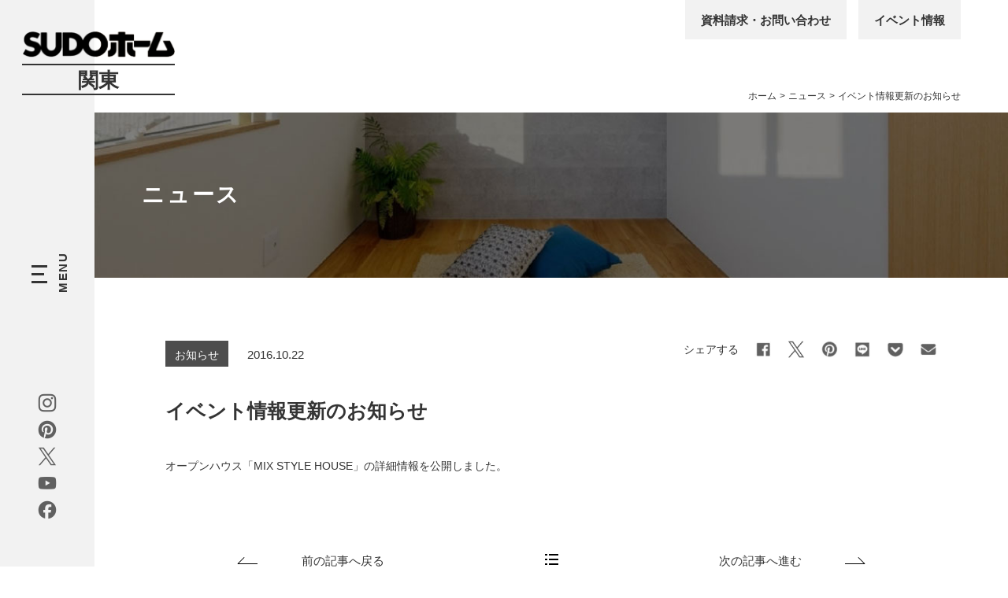

--- FILE ---
content_type: text/html; charset=UTF-8
request_url: https://sudohome.com/news/1492/
body_size: 7040
content:
<!DOCTYPE html>
<html lang="ja">
<head>
<meta charset="utf-8">
<title>イベント情報更新のお知らせ｜ニュース｜SUDOホーム関東 | 千葉・埼玉・茨城で注文住宅の設計施工を行う工務店｜高性能でデザイン性の高い自然素材の住まい
</title>
<meta name="keywords" content="イベント情報更新のお知らせ,SUDOホーム関東,須藤建設,注文住宅,高気密,高断熱,自然素材,リフォーム,リノベーション,千葉,東京">
<meta name="description" content="イベント情報更新のお知らせ。オープンハウス「MIX STYLE HOUSE」の詳細情報を公開しました。">
<meta property="og:title" content="イベント情報更新のお知らせ｜SUDOホーム関東">
<meta property="og:type" content="website">
<meta property="og:url" content="https://sudohome.com/news/1492/">
<meta property="og:image" content="https://sudohome.com/img/common/noimage.jpg">
<meta property="og:site_name" content="SUDOホーム関東">
<meta property="og:description" content="SUDOホーム関東が「イベント情報更新のお知らせ」についてご紹介します。">
<meta property="fb:app_id" content="610424239481096">
<meta property="og:locale" content="ja_JP">
<meta name="viewport" content="width=device-width, initial-scale=1.0, maximum-scale=2.0, user-scalable=yes">
<link rel="stylesheet" href="https://sudohome.com/style.css">
<link rel="stylesheet" href="https://sudohome.com/css/news.css">
<script src="https://sudohome.com/js/jquery-1.11.3.min.js"></script>
<script src="https://sudohome.com/js/common.js"></script>
<link rel="icon" href="https://sudohome.com/img/favicon.ico">
<!-- Google Tag Manager -->
<script>(function(w,d,s,l,i){w[l]=w[l]||[];w[l].push({'gtm.start': new Date().getTime(),event:'gtm.js'});var f=d.getElementsByTagName(s)[0],j=d.createElement(s),dl=l!='dataLayer'?'&l='+l:'';j.async=true;j.src='https://www.googletagmanager.com/gtm.js?id='+i+dl;f.parentNode.insertBefore(j,f);})(window,document,'script','dataLayer','GTM-PL49DHD');</script>
<!-- End Google Tag Manager -->
<meta name="p:domain_verify" content="064e54abd5b3ae549ef5176ab76cae1e"/>
<meta name='robots' content='max-image-preview:large' />
	<style>img:is([sizes="auto" i], [sizes^="auto," i]) { contain-intrinsic-size: 3000px 1500px }</style>
	<link rel='dns-prefetch' href='//www.google.com' />
<style id='classic-theme-styles-inline-css' type='text/css'>
/*! This file is auto-generated */
.wp-block-button__link{color:#fff;background-color:#32373c;border-radius:9999px;box-shadow:none;text-decoration:none;padding:calc(.667em + 2px) calc(1.333em + 2px);font-size:1.125em}.wp-block-file__button{background:#32373c;color:#fff;text-decoration:none}
</style>
<style id='global-styles-inline-css' type='text/css'>
:root{--wp--preset--aspect-ratio--square: 1;--wp--preset--aspect-ratio--4-3: 4/3;--wp--preset--aspect-ratio--3-4: 3/4;--wp--preset--aspect-ratio--3-2: 3/2;--wp--preset--aspect-ratio--2-3: 2/3;--wp--preset--aspect-ratio--16-9: 16/9;--wp--preset--aspect-ratio--9-16: 9/16;--wp--preset--color--black: #000000;--wp--preset--color--cyan-bluish-gray: #abb8c3;--wp--preset--color--white: #ffffff;--wp--preset--color--pale-pink: #f78da7;--wp--preset--color--vivid-red: #cf2e2e;--wp--preset--color--luminous-vivid-orange: #ff6900;--wp--preset--color--luminous-vivid-amber: #fcb900;--wp--preset--color--light-green-cyan: #7bdcb5;--wp--preset--color--vivid-green-cyan: #00d084;--wp--preset--color--pale-cyan-blue: #8ed1fc;--wp--preset--color--vivid-cyan-blue: #0693e3;--wp--preset--color--vivid-purple: #9b51e0;--wp--preset--gradient--vivid-cyan-blue-to-vivid-purple: linear-gradient(135deg,rgba(6,147,227,1) 0%,rgb(155,81,224) 100%);--wp--preset--gradient--light-green-cyan-to-vivid-green-cyan: linear-gradient(135deg,rgb(122,220,180) 0%,rgb(0,208,130) 100%);--wp--preset--gradient--luminous-vivid-amber-to-luminous-vivid-orange: linear-gradient(135deg,rgba(252,185,0,1) 0%,rgba(255,105,0,1) 100%);--wp--preset--gradient--luminous-vivid-orange-to-vivid-red: linear-gradient(135deg,rgba(255,105,0,1) 0%,rgb(207,46,46) 100%);--wp--preset--gradient--very-light-gray-to-cyan-bluish-gray: linear-gradient(135deg,rgb(238,238,238) 0%,rgb(169,184,195) 100%);--wp--preset--gradient--cool-to-warm-spectrum: linear-gradient(135deg,rgb(74,234,220) 0%,rgb(151,120,209) 20%,rgb(207,42,186) 40%,rgb(238,44,130) 60%,rgb(251,105,98) 80%,rgb(254,248,76) 100%);--wp--preset--gradient--blush-light-purple: linear-gradient(135deg,rgb(255,206,236) 0%,rgb(152,150,240) 100%);--wp--preset--gradient--blush-bordeaux: linear-gradient(135deg,rgb(254,205,165) 0%,rgb(254,45,45) 50%,rgb(107,0,62) 100%);--wp--preset--gradient--luminous-dusk: linear-gradient(135deg,rgb(255,203,112) 0%,rgb(199,81,192) 50%,rgb(65,88,208) 100%);--wp--preset--gradient--pale-ocean: linear-gradient(135deg,rgb(255,245,203) 0%,rgb(182,227,212) 50%,rgb(51,167,181) 100%);--wp--preset--gradient--electric-grass: linear-gradient(135deg,rgb(202,248,128) 0%,rgb(113,206,126) 100%);--wp--preset--gradient--midnight: linear-gradient(135deg,rgb(2,3,129) 0%,rgb(40,116,252) 100%);--wp--preset--font-size--small: 13px;--wp--preset--font-size--medium: 20px;--wp--preset--font-size--large: 36px;--wp--preset--font-size--x-large: 42px;--wp--preset--spacing--20: 0.44rem;--wp--preset--spacing--30: 0.67rem;--wp--preset--spacing--40: 1rem;--wp--preset--spacing--50: 1.5rem;--wp--preset--spacing--60: 2.25rem;--wp--preset--spacing--70: 3.38rem;--wp--preset--spacing--80: 5.06rem;--wp--preset--shadow--natural: 6px 6px 9px rgba(0, 0, 0, 0.2);--wp--preset--shadow--deep: 12px 12px 50px rgba(0, 0, 0, 0.4);--wp--preset--shadow--sharp: 6px 6px 0px rgba(0, 0, 0, 0.2);--wp--preset--shadow--outlined: 6px 6px 0px -3px rgba(255, 255, 255, 1), 6px 6px rgba(0, 0, 0, 1);--wp--preset--shadow--crisp: 6px 6px 0px rgba(0, 0, 0, 1);}:where(.is-layout-flex){gap: 0.5em;}:where(.is-layout-grid){gap: 0.5em;}body .is-layout-flex{display: flex;}.is-layout-flex{flex-wrap: wrap;align-items: center;}.is-layout-flex > :is(*, div){margin: 0;}body .is-layout-grid{display: grid;}.is-layout-grid > :is(*, div){margin: 0;}:where(.wp-block-columns.is-layout-flex){gap: 2em;}:where(.wp-block-columns.is-layout-grid){gap: 2em;}:where(.wp-block-post-template.is-layout-flex){gap: 1.25em;}:where(.wp-block-post-template.is-layout-grid){gap: 1.25em;}.has-black-color{color: var(--wp--preset--color--black) !important;}.has-cyan-bluish-gray-color{color: var(--wp--preset--color--cyan-bluish-gray) !important;}.has-white-color{color: var(--wp--preset--color--white) !important;}.has-pale-pink-color{color: var(--wp--preset--color--pale-pink) !important;}.has-vivid-red-color{color: var(--wp--preset--color--vivid-red) !important;}.has-luminous-vivid-orange-color{color: var(--wp--preset--color--luminous-vivid-orange) !important;}.has-luminous-vivid-amber-color{color: var(--wp--preset--color--luminous-vivid-amber) !important;}.has-light-green-cyan-color{color: var(--wp--preset--color--light-green-cyan) !important;}.has-vivid-green-cyan-color{color: var(--wp--preset--color--vivid-green-cyan) !important;}.has-pale-cyan-blue-color{color: var(--wp--preset--color--pale-cyan-blue) !important;}.has-vivid-cyan-blue-color{color: var(--wp--preset--color--vivid-cyan-blue) !important;}.has-vivid-purple-color{color: var(--wp--preset--color--vivid-purple) !important;}.has-black-background-color{background-color: var(--wp--preset--color--black) !important;}.has-cyan-bluish-gray-background-color{background-color: var(--wp--preset--color--cyan-bluish-gray) !important;}.has-white-background-color{background-color: var(--wp--preset--color--white) !important;}.has-pale-pink-background-color{background-color: var(--wp--preset--color--pale-pink) !important;}.has-vivid-red-background-color{background-color: var(--wp--preset--color--vivid-red) !important;}.has-luminous-vivid-orange-background-color{background-color: var(--wp--preset--color--luminous-vivid-orange) !important;}.has-luminous-vivid-amber-background-color{background-color: var(--wp--preset--color--luminous-vivid-amber) !important;}.has-light-green-cyan-background-color{background-color: var(--wp--preset--color--light-green-cyan) !important;}.has-vivid-green-cyan-background-color{background-color: var(--wp--preset--color--vivid-green-cyan) !important;}.has-pale-cyan-blue-background-color{background-color: var(--wp--preset--color--pale-cyan-blue) !important;}.has-vivid-cyan-blue-background-color{background-color: var(--wp--preset--color--vivid-cyan-blue) !important;}.has-vivid-purple-background-color{background-color: var(--wp--preset--color--vivid-purple) !important;}.has-black-border-color{border-color: var(--wp--preset--color--black) !important;}.has-cyan-bluish-gray-border-color{border-color: var(--wp--preset--color--cyan-bluish-gray) !important;}.has-white-border-color{border-color: var(--wp--preset--color--white) !important;}.has-pale-pink-border-color{border-color: var(--wp--preset--color--pale-pink) !important;}.has-vivid-red-border-color{border-color: var(--wp--preset--color--vivid-red) !important;}.has-luminous-vivid-orange-border-color{border-color: var(--wp--preset--color--luminous-vivid-orange) !important;}.has-luminous-vivid-amber-border-color{border-color: var(--wp--preset--color--luminous-vivid-amber) !important;}.has-light-green-cyan-border-color{border-color: var(--wp--preset--color--light-green-cyan) !important;}.has-vivid-green-cyan-border-color{border-color: var(--wp--preset--color--vivid-green-cyan) !important;}.has-pale-cyan-blue-border-color{border-color: var(--wp--preset--color--pale-cyan-blue) !important;}.has-vivid-cyan-blue-border-color{border-color: var(--wp--preset--color--vivid-cyan-blue) !important;}.has-vivid-purple-border-color{border-color: var(--wp--preset--color--vivid-purple) !important;}.has-vivid-cyan-blue-to-vivid-purple-gradient-background{background: var(--wp--preset--gradient--vivid-cyan-blue-to-vivid-purple) !important;}.has-light-green-cyan-to-vivid-green-cyan-gradient-background{background: var(--wp--preset--gradient--light-green-cyan-to-vivid-green-cyan) !important;}.has-luminous-vivid-amber-to-luminous-vivid-orange-gradient-background{background: var(--wp--preset--gradient--luminous-vivid-amber-to-luminous-vivid-orange) !important;}.has-luminous-vivid-orange-to-vivid-red-gradient-background{background: var(--wp--preset--gradient--luminous-vivid-orange-to-vivid-red) !important;}.has-very-light-gray-to-cyan-bluish-gray-gradient-background{background: var(--wp--preset--gradient--very-light-gray-to-cyan-bluish-gray) !important;}.has-cool-to-warm-spectrum-gradient-background{background: var(--wp--preset--gradient--cool-to-warm-spectrum) !important;}.has-blush-light-purple-gradient-background{background: var(--wp--preset--gradient--blush-light-purple) !important;}.has-blush-bordeaux-gradient-background{background: var(--wp--preset--gradient--blush-bordeaux) !important;}.has-luminous-dusk-gradient-background{background: var(--wp--preset--gradient--luminous-dusk) !important;}.has-pale-ocean-gradient-background{background: var(--wp--preset--gradient--pale-ocean) !important;}.has-electric-grass-gradient-background{background: var(--wp--preset--gradient--electric-grass) !important;}.has-midnight-gradient-background{background: var(--wp--preset--gradient--midnight) !important;}.has-small-font-size{font-size: var(--wp--preset--font-size--small) !important;}.has-medium-font-size{font-size: var(--wp--preset--font-size--medium) !important;}.has-large-font-size{font-size: var(--wp--preset--font-size--large) !important;}.has-x-large-font-size{font-size: var(--wp--preset--font-size--x-large) !important;}
:where(.wp-block-post-template.is-layout-flex){gap: 1.25em;}:where(.wp-block-post-template.is-layout-grid){gap: 1.25em;}
:where(.wp-block-columns.is-layout-flex){gap: 2em;}:where(.wp-block-columns.is-layout-grid){gap: 2em;}
:root :where(.wp-block-pullquote){font-size: 1.5em;line-height: 1.6;}
</style>
<link rel='stylesheet' id='jetpack_css-css' href='https://sudohome.com/wp/wp-content/plugins/jetpack/css/jetpack.css?ver=8.3.3' type='text/css' media='all' />
<link rel="canonical" href="https://sudohome.com/news/1492/" />
<style type='text/css'>img#wpstats{display:none}</style>		<style type="text/css" id="wp-custom-css">
			.grecaptcha-badge { visibility: hidden; }		</style>
		</head>
<body>
<!-- Google Tag Manager (noscript) -->
<noscript><iframe src="https://www.googletagmanager.com/ns.html?id=GTM-PL49DHD" height="0" width="0" style="display:none;visibility:hidden"></iframe></noscript>
<!-- End Google Tag Manager (noscript) -->
<div id="bodybg">
	<header>
		<h1><a href="https://sudohome.com/"><img src="https://sudohome.com/img/common/logo.png" alt="SUDOホームロゴ"><strong>関東</strong></a></h1>
		<h2><a href="https://sudohome.com/"><img src="https://sudohome.com/img/common/logo.png" alt="SUDOホームロゴ"><strong>関東</strong></a></h2>
		<ul class="snsul">
			<li><a target="_blank" href="https://www.instagram.com/sudohome1918/"><img src="https://sudohome.com/img/common/sns1.jpg" alt="Instagram"></a></li>
			<li><a target="_blank" href="https://www.pinterest.jp/sudohome_kanto/"><img src="https://sudohome.com/img/common/sns2.jpg" alt="Pinterest"></a></li>
			<li><a target="_blank" href="https://twitter.com/Sudohome1918"><img src="https://sudohome.com/img/common/sns3.jpg" alt="X"></a></li>
			<li><a target="_blank" href="https://www.youtube.com/@sudohomekanto"><img src="https://sudohome.com/img/common/sns4.jpg" alt="Youtube"></a></li>
			<li><a target="_blank" href="https://www.facebook.com/sudohomekanto/"><img src="https://sudohome.com/img/common/sns5.jpg" alt="Facebook"></a></li>
		</ul>
	</header>
	<div id="head2">
		<ul id="headul">
			<li><a href="https://sudohome.com/contact/">資料請求・お問い合わせ</a></li>
			<li><a href="https://sudohome.com/event/">イベント情報</a></li>
		</ul>
	<div id="kulink"><a href="https://sudohome.com/">ホーム</a>&gt;<a href="https://sudohome.com/news/">ニュース</a>&gt;<strong>イベント情報更新のお知らせ</strong></div>
		<div id="headbg"><h1>ニュース</h1></div>
	</div>
	<div class="contents detail">
		<article>
			<div class="topb">
				<ul>
					<li><a href="https://sudohome.com/news/news2/">お知らせ</a></li>
				</ul>
				<time datetime="2016-10-22">2016.10.22</time>
				<div class="snsb">
					<h6>シェアする</h6>
					<a href="//www.facebook.com/sharer.php?src=bm&u=https://sudohome.com/news/1492/&t=イベント情報更新のお知らせ" title="Facebookでシェア" onclick="javascript:window.open(this.href, '_blank', 'menubar=no,toolbar=no,resizable=yes,scrollbars=yes,height=800,width=600');return false;"><img src="https://sudohome.com/img/news/sns1.jpg" alt=""></a>
					<a href="//twitter.com/share?text=イベント情報更新のお知らせ&url=https://sudohome.com/news/1492/" title="Twitterでシェア" onclick="javascript:window.open(this.href, '_blank', 'menubar=no,toolbar=no,resizable=yes,scrollbars=yes,height=400,width=600');return false;"><img src="https://sudohome.com/img/news/sns2.jpg" alt=""></a>
					<a href="//pinterest.com/pin/create/button/?url=https://sudohome.com/news/1492/" target="_blank"><img src="https://sudohome.com/img/news/sns3.jpg" alt=""></a>
					<a href="//line.me/R/msg/text/?イベント情報更新のお知らせ'%0A'https://sudohome.com/news/1492/" target="_blank" title="LINEに送る"><img src="https://sudohome.com/img/news/sns4.jpg" alt=""></a>
					<a href="https://www.addtoany.com/add_to/pocket?linkurl=https%3A%2F%2Fsudo-con.co.jp%2Fnews%2Fkoushin%2F9749%2F&amp;linkname=%E8%A6%8B%E3%81%9B%E3%81%BE%E3%81%99%E5%BB%BA%E7%AF%89%E7%8F%BE%E5%A0%B4%E3%80%8C.5noie%E3%80%8Dvol.5%E6%9B%B4%E6%96%B0%E3%81%97%E3%81%BE%E3%81%97%E3%81%9F%E3%80%82" title="Pocket" rel="nofollow noopener" target="_blank"><img src="https://sudohome.com/img/news/sns5.jpg" alt="Pocket"></a>
					<a href="mailto:?subject=イベント情報更新のお知らせ&amp;body=https://sudohome.com/news/1492/"><img src="https://sudohome.com/img/news/sns6.jpg" alt="メール"></a>
				</div>
			</div>
			<h1>イベント情報更新のお知らせ</h1>
			<div class="post-box">
				<p>オープンハウス<a href="http://sudohome.com/wp/event/1488">「MIX STYLE HOUSE」</a>の詳細情報を公開しました。</p>
			</div>
		</article>
		<div id="nextback"><a href="https://sudohome.com/news/1495/" rel="next"><strong class="prev">前の記事へ戻る</strong></a><a class="backtop" href="https://sudohome.com/news/"><strong><span></span><span></span><span></span></strong></a><a href="https://sudohome.com/news/1470/" rel="prev"><strong class="next">次の記事へ進む</strong></a></div>
	</div>
	<div id="footbaner">
		<ul>
			<li><a href="https://sudohome.com/tochibunjou/"><img src="https://sudohome.com/img/common/baner1.jpg" alt="建築条件付宅地分譲"></a></li>
			<li><a href="https://sudohome.com/gallery/gallery3/"><img src="https://sudohome.com/img/common/baner2.jpg" alt="店舗併用住宅"></a></li>
			<!--<li><a href="http://www.noahlife.jp/15636155742196" target="_blank"><img src="https://sudohome.com/img/common/baner3.jpg" alt="EXCELLENT GARDEN もねの里「こもれびの丘」"></a></li>-->
			<!--<li><a href="http://soranomachi.com/unit2/" target="_blank"><img src="https://sudohome.com/img/common/baner4.jpg" alt="SORAnoMACHI ソラの街"></a></li>-->
			<li><a href="https://sudohome.com/news/news1/"><img src="https://sudohome.com/img/common/baner7.jpg" alt="メディア掲載"></a></li>
			<li><a href="https://sudohome.com/news/news4/"><img src="https://sudohome.com/img/common/baner8.jpg" alt="受賞"></a></li>
			<li><a href="http://chiba-good.com/" target="_blank"><img src="https://sudohome.com/img/common/baner5.jpg" alt="千葉good工務店会"></a></li>
			<li><a href="http://s-a-a-d.com/" target="_blank"><img src="https://sudohome.com/img/common/baner6.jpg" alt="SAAD"></a></li>
		</ul>
	</div>
	<ul id="footlogo">
		<li><a target="_blank" href="https://sudo-group.com/"><img src="https://sudohome.com/img/common/logo3.png" alt="SUDO"></a></li>
		<li><a target="_blank" href="https://sudo-con.co.jp/"><img src="https://sudohome.com/img/common/logo.png" alt="SUDO"><strong>北海道</strong></a></li>
		<li><a target="_blank" href="https://sudohome.com/"><img src="https://sudohome.com/img/common/logo.png" alt="SUDO"><strong>関東</strong></a></li>
		<li><a target="_blank" href="https://sudo-cnst.jp/"><img src="https://sudohome.com/img/common/logo3.png" alt="SUDO"><strong>建築</strong></a></li>
		<li><a target="_blank" href="https://sudo-intl.jp/"><img src="https://sudohome.com/img/common/logo3.png" alt="SUDO"><strong>アーキテクチュア<br>インターナショナル</strong></a></li>
		<li><a target="_blank" href="http://s-a-a-d.com/">SAAD</a><a target="_blank" href="https://sudo-intl.jp/en/">English</a></li>
	</ul>
	<footer>
		<ul>
			<li><a href="https://sudohome.com/concept/">コンセプト</a></li>
			<li><a href="https://sudohome.com/philosophy/">私たちの家づくり</a></li>
			<li><a href="https://sudohome.com/modelhouse/">モデルハウス</a></li>
			<li><a href="https://sudohome.com/gallery/">施工事例</a></li>
			<li><a href="https://sudohome.com/voice/">お客さまの声</a></li>
			<li><a href="https://sudohome.com/report/">工事レポート</a></li>
		</ul>
		<ul>
			<li><a href="https://sudohome.com/estate/">販売情報</a></li>
			<li><a href="https://sudohome.com/news/">ニュース</a></li>
			<li><a href="https://sudohome.com/company/">会社紹介</a></li>
			<li><a href="https://sudohome.com/company/access/">オフィス</a></li>
			<li><a href="https://sudohome.com/company/recruit/">採用情報</a></li>
			<li><a href="https://sudohome.com/contact/">資料請求・お問い合わせ</a></li>
		</ul>
		<div class="box">
			<div>
				<h3>土気オフィス</h3>
				<h4>〒267-0066　千葉県千葉市緑区あすみが丘8丁目4-50<br>
				Tel 0120-310-207　Fax 043-205-5083<br>
				定休日：毎週水曜日・祝日</h4>
			</div>
			<div>
				<h3>流山オフィス</h3>
				<h4>〒270-0128　千葉県流山市おおたかの森西3丁目1-13<br>
				Tel 04-7159-6421　Fax 04-7159-6431<br>
				定休日：毎週水曜日・祝日</h4>
			</div>
		</div>
		<h5><a href="https://sudohome.com/contact/">資料請求・お問い合わせ</a><a href="https://sudohome.com/owner/">SUDOホームのオーナーの皆様へ</a></h5>
		<small>Copyright (C) SUDO Construction, Inc. All rights reserved.</small>
	</footer>
</div>
<ul id="footul">
	<li><a href="https://sudohome.com/contact/">資料請求・お問い合わせ</a></li>
	<li><a href="https://sudohome.com/event/">イベント情報</a></li>
</ul>
<div class="menu"><div class="menu1"></div><div class="menu2"></div><div class="menu3"></div><strong></strong></div>
<div id="menubg">
	<h2><a href="https://sudohome.com/"><img src="https://sudohome.com/img/common/logo.png" alt="SUDOホームロゴ"><strong>関東</strong></a></h2>
	<nav>
		<ul>
			<li><a href="https://sudohome.com/concept/">コンセプト</a></li>
			<li><a href="https://sudohome.com/philosophy/">私たちの家づくり</a>
			<ul>
				<li><a href="https://sudohome.com/philosophy/">設計と素材</a></li>
				<li><a href="https://sudohome.com/philosophy/tech/">技術と性能</a></li>
				<!--<li><a href="https://sudohome.com/philosophy/renovation/">リノベーション</a></li>-->
				<li><a href="https://sudohome.com/philosophy/flow/">家づくりの流れ</a></li>
				<li><a href="https://sudohome.com/philosophy/maintenance/">メンテナンスと保証</a></li>
				<li><a href="https://sudohome.com/philosophy/faq/">よくある質問</a></li>
				<li class="pc"><a href="https://sudohome.com/data/">事例性能データ</a></li>
			</ul></li>
			<li class="sp"><a href="https://sudohome.com/data/">事例性能データ</a></li>
			<li><a href="https://sudohome.com/modelhouse/">モデルハウス</a></li>
			<li><a href="https://sudohome.com/gallery/">施工事例</a></li>
			<li><a href="https://sudohome.com/takeout/">SUDOホームの新提案<br>テイクアウト住宅</a></li>
		</ul>
		<ul>
			<li><a href="https://sudohome.com/voice/">お客さまの声</a></li>
			<li><a href="https://sudohome.com/report/">工事レポート</a></li>
			<li><a href="https://sudohome.com/estate/">販売情報</a></li>
			<li><a href="https://sudohome.com/news/">ニュース</a>
			<ul>
	<li class="cat-item cat-item-8"><a href="https://sudohome.com/news/news2/">お知らせ</a>
</li>
	<li class="cat-item cat-item-7"><a href="https://sudohome.com/news/news1/">掲載情報</a>
</li>
	<li class="cat-item cat-item-11"><a href="https://sudohome.com/news/news3/">土地情報</a>
</li>
	<li class="cat-item cat-item-12"><a href="https://sudohome.com/news/news4/">受賞</a>
</li>
			</ul>
			</li>
			<li><a href="https://sudohome.com/company/">会社紹介</a>
			<ul>
				<li><a href="https://sudohome.com/company/access/">オフィス</a></li>
				<li><a href="https://sudohome.com/company/recruit/">採用情報</a></li>
			</ul>
			</li>
		</ul>
		<ul>
			<li><a href="https://sudohome.com/contact/">資料請求・お問い合わせ</a></li>
			<li><a href="https://sudohome.com/event/">イベント情報</a></li>
			<li><a href="https://sudohome.com/owner/"><span>SUDOホームの</span>オーナーの皆様へ</a></li>
		</ul>
	</nav>
	<ul class="snsul">		
		<li><a target="_blank" href="https://www.instagram.com/sudohome1918/"><img src="https://sudohome.com/img/common/sns1.jpg" alt="Instagram"></a></li>
		<li><a target="_blank" href="https://www.pinterest.jp/sudohome_kanto/"><img src="https://sudohome.com/img/common/sns2.jpg" alt="Pinterest"></a></li>
		<li><a target="_blank" href="https://twitter.com/Sudohome1918"><img src="https://sudohome.com/img/common/sns3.jpg" alt="X"></a></li>
		<li><a target="_blank" href="https://www.youtube.com/@sudohomekanto"><img src="https://sudohome.com/img/common/sns4.jpg" alt="Youtube"></a></li>
		<li><a target="_blank" href="https://www.facebook.com/sudohomekanto/"><img src="https://sudohome.com/img/common/sns5.jpg" alt="Facebook"></a></li>
	</ul>
</div>
<div id="spbg"></div>
<script type="speculationrules">
{"prefetch":[{"source":"document","where":{"and":[{"href_matches":"\/*"},{"not":{"href_matches":["\/wp\/wp-*.php","\/wp\/wp-admin\/*","\/wp\/wp-content\/uploads\/*","\/wp\/wp-content\/*","\/wp\/wp-content\/plugins\/*","\/wp\/wp-content\/themes\/sudo\/*","\/*\\?(.+)"]}},{"not":{"selector_matches":"a[rel~=\"nofollow\"]"}},{"not":{"selector_matches":".no-prefetch, .no-prefetch a"}}]},"eagerness":"conservative"}]}
</script>
<script type="text/javascript" src="https://www.google.com/recaptcha/api.js?render=6LfFHbApAAAAAIRKd360Fqm7VmZK-7iEoPpplYRl&amp;ver=3.0" id="google-recaptcha-js"></script>
<script type="text/javascript">
( function( grecaptcha, sitekey, actions ) {

	var wpcf7recaptcha = {

		execute: function( action ) {
			grecaptcha.execute(
				sitekey,
				{ action: action }
			).then( function( token ) {
				var forms = document.getElementsByTagName( 'form' );

				for ( var i = 0; i < forms.length; i++ ) {
					var fields = forms[ i ].getElementsByTagName( 'input' );

					for ( var j = 0; j < fields.length; j++ ) {
						var field = fields[ j ];

						if ( 'g-recaptcha-response' === field.getAttribute( 'name' ) ) {
							field.setAttribute( 'value', token );
							break;
						}
					}
				}
			} );
		},

		executeOnHomepage: function() {
			wpcf7recaptcha.execute( actions[ 'homepage' ] );
		},

		executeOnContactform: function() {
			wpcf7recaptcha.execute( actions[ 'contactform' ] );
		},

	};

	grecaptcha.ready(
		wpcf7recaptcha.executeOnHomepage
	);

	document.addEventListener( 'change',
		wpcf7recaptcha.executeOnContactform, false
	);

	document.addEventListener( 'wpcf7submit',
		wpcf7recaptcha.executeOnHomepage, false
	);

} )(
	grecaptcha,
	'6LfFHbApAAAAAIRKd360Fqm7VmZK-7iEoPpplYRl',
	{"homepage":"homepage","contactform":"contactform"}
);
</script>
<script type='text/javascript' src='https://stats.wp.com/e-202604.js' async='async' defer='defer'></script>
<script type='text/javascript'>
	_stq = window._stq || [];
	_stq.push([ 'view', {v:'ext',j:'1:8.3.3',blog:'210943635',post:'1492',tz:'9',srv:'sudohome.com'} ]);
	_stq.push([ 'clickTrackerInit', '210943635', '1492' ]);
</script>

</body>
</html>

--- FILE ---
content_type: text/html; charset=utf-8
request_url: https://www.google.com/recaptcha/api2/anchor?ar=1&k=6LfFHbApAAAAAIRKd360Fqm7VmZK-7iEoPpplYRl&co=aHR0cHM6Ly9zdWRvaG9tZS5jb206NDQz&hl=en&v=PoyoqOPhxBO7pBk68S4YbpHZ&size=invisible&anchor-ms=20000&execute-ms=30000&cb=x0kh0bg84x02
body_size: 48692
content:
<!DOCTYPE HTML><html dir="ltr" lang="en"><head><meta http-equiv="Content-Type" content="text/html; charset=UTF-8">
<meta http-equiv="X-UA-Compatible" content="IE=edge">
<title>reCAPTCHA</title>
<style type="text/css">
/* cyrillic-ext */
@font-face {
  font-family: 'Roboto';
  font-style: normal;
  font-weight: 400;
  font-stretch: 100%;
  src: url(//fonts.gstatic.com/s/roboto/v48/KFO7CnqEu92Fr1ME7kSn66aGLdTylUAMa3GUBHMdazTgWw.woff2) format('woff2');
  unicode-range: U+0460-052F, U+1C80-1C8A, U+20B4, U+2DE0-2DFF, U+A640-A69F, U+FE2E-FE2F;
}
/* cyrillic */
@font-face {
  font-family: 'Roboto';
  font-style: normal;
  font-weight: 400;
  font-stretch: 100%;
  src: url(//fonts.gstatic.com/s/roboto/v48/KFO7CnqEu92Fr1ME7kSn66aGLdTylUAMa3iUBHMdazTgWw.woff2) format('woff2');
  unicode-range: U+0301, U+0400-045F, U+0490-0491, U+04B0-04B1, U+2116;
}
/* greek-ext */
@font-face {
  font-family: 'Roboto';
  font-style: normal;
  font-weight: 400;
  font-stretch: 100%;
  src: url(//fonts.gstatic.com/s/roboto/v48/KFO7CnqEu92Fr1ME7kSn66aGLdTylUAMa3CUBHMdazTgWw.woff2) format('woff2');
  unicode-range: U+1F00-1FFF;
}
/* greek */
@font-face {
  font-family: 'Roboto';
  font-style: normal;
  font-weight: 400;
  font-stretch: 100%;
  src: url(//fonts.gstatic.com/s/roboto/v48/KFO7CnqEu92Fr1ME7kSn66aGLdTylUAMa3-UBHMdazTgWw.woff2) format('woff2');
  unicode-range: U+0370-0377, U+037A-037F, U+0384-038A, U+038C, U+038E-03A1, U+03A3-03FF;
}
/* math */
@font-face {
  font-family: 'Roboto';
  font-style: normal;
  font-weight: 400;
  font-stretch: 100%;
  src: url(//fonts.gstatic.com/s/roboto/v48/KFO7CnqEu92Fr1ME7kSn66aGLdTylUAMawCUBHMdazTgWw.woff2) format('woff2');
  unicode-range: U+0302-0303, U+0305, U+0307-0308, U+0310, U+0312, U+0315, U+031A, U+0326-0327, U+032C, U+032F-0330, U+0332-0333, U+0338, U+033A, U+0346, U+034D, U+0391-03A1, U+03A3-03A9, U+03B1-03C9, U+03D1, U+03D5-03D6, U+03F0-03F1, U+03F4-03F5, U+2016-2017, U+2034-2038, U+203C, U+2040, U+2043, U+2047, U+2050, U+2057, U+205F, U+2070-2071, U+2074-208E, U+2090-209C, U+20D0-20DC, U+20E1, U+20E5-20EF, U+2100-2112, U+2114-2115, U+2117-2121, U+2123-214F, U+2190, U+2192, U+2194-21AE, U+21B0-21E5, U+21F1-21F2, U+21F4-2211, U+2213-2214, U+2216-22FF, U+2308-230B, U+2310, U+2319, U+231C-2321, U+2336-237A, U+237C, U+2395, U+239B-23B7, U+23D0, U+23DC-23E1, U+2474-2475, U+25AF, U+25B3, U+25B7, U+25BD, U+25C1, U+25CA, U+25CC, U+25FB, U+266D-266F, U+27C0-27FF, U+2900-2AFF, U+2B0E-2B11, U+2B30-2B4C, U+2BFE, U+3030, U+FF5B, U+FF5D, U+1D400-1D7FF, U+1EE00-1EEFF;
}
/* symbols */
@font-face {
  font-family: 'Roboto';
  font-style: normal;
  font-weight: 400;
  font-stretch: 100%;
  src: url(//fonts.gstatic.com/s/roboto/v48/KFO7CnqEu92Fr1ME7kSn66aGLdTylUAMaxKUBHMdazTgWw.woff2) format('woff2');
  unicode-range: U+0001-000C, U+000E-001F, U+007F-009F, U+20DD-20E0, U+20E2-20E4, U+2150-218F, U+2190, U+2192, U+2194-2199, U+21AF, U+21E6-21F0, U+21F3, U+2218-2219, U+2299, U+22C4-22C6, U+2300-243F, U+2440-244A, U+2460-24FF, U+25A0-27BF, U+2800-28FF, U+2921-2922, U+2981, U+29BF, U+29EB, U+2B00-2BFF, U+4DC0-4DFF, U+FFF9-FFFB, U+10140-1018E, U+10190-1019C, U+101A0, U+101D0-101FD, U+102E0-102FB, U+10E60-10E7E, U+1D2C0-1D2D3, U+1D2E0-1D37F, U+1F000-1F0FF, U+1F100-1F1AD, U+1F1E6-1F1FF, U+1F30D-1F30F, U+1F315, U+1F31C, U+1F31E, U+1F320-1F32C, U+1F336, U+1F378, U+1F37D, U+1F382, U+1F393-1F39F, U+1F3A7-1F3A8, U+1F3AC-1F3AF, U+1F3C2, U+1F3C4-1F3C6, U+1F3CA-1F3CE, U+1F3D4-1F3E0, U+1F3ED, U+1F3F1-1F3F3, U+1F3F5-1F3F7, U+1F408, U+1F415, U+1F41F, U+1F426, U+1F43F, U+1F441-1F442, U+1F444, U+1F446-1F449, U+1F44C-1F44E, U+1F453, U+1F46A, U+1F47D, U+1F4A3, U+1F4B0, U+1F4B3, U+1F4B9, U+1F4BB, U+1F4BF, U+1F4C8-1F4CB, U+1F4D6, U+1F4DA, U+1F4DF, U+1F4E3-1F4E6, U+1F4EA-1F4ED, U+1F4F7, U+1F4F9-1F4FB, U+1F4FD-1F4FE, U+1F503, U+1F507-1F50B, U+1F50D, U+1F512-1F513, U+1F53E-1F54A, U+1F54F-1F5FA, U+1F610, U+1F650-1F67F, U+1F687, U+1F68D, U+1F691, U+1F694, U+1F698, U+1F6AD, U+1F6B2, U+1F6B9-1F6BA, U+1F6BC, U+1F6C6-1F6CF, U+1F6D3-1F6D7, U+1F6E0-1F6EA, U+1F6F0-1F6F3, U+1F6F7-1F6FC, U+1F700-1F7FF, U+1F800-1F80B, U+1F810-1F847, U+1F850-1F859, U+1F860-1F887, U+1F890-1F8AD, U+1F8B0-1F8BB, U+1F8C0-1F8C1, U+1F900-1F90B, U+1F93B, U+1F946, U+1F984, U+1F996, U+1F9E9, U+1FA00-1FA6F, U+1FA70-1FA7C, U+1FA80-1FA89, U+1FA8F-1FAC6, U+1FACE-1FADC, U+1FADF-1FAE9, U+1FAF0-1FAF8, U+1FB00-1FBFF;
}
/* vietnamese */
@font-face {
  font-family: 'Roboto';
  font-style: normal;
  font-weight: 400;
  font-stretch: 100%;
  src: url(//fonts.gstatic.com/s/roboto/v48/KFO7CnqEu92Fr1ME7kSn66aGLdTylUAMa3OUBHMdazTgWw.woff2) format('woff2');
  unicode-range: U+0102-0103, U+0110-0111, U+0128-0129, U+0168-0169, U+01A0-01A1, U+01AF-01B0, U+0300-0301, U+0303-0304, U+0308-0309, U+0323, U+0329, U+1EA0-1EF9, U+20AB;
}
/* latin-ext */
@font-face {
  font-family: 'Roboto';
  font-style: normal;
  font-weight: 400;
  font-stretch: 100%;
  src: url(//fonts.gstatic.com/s/roboto/v48/KFO7CnqEu92Fr1ME7kSn66aGLdTylUAMa3KUBHMdazTgWw.woff2) format('woff2');
  unicode-range: U+0100-02BA, U+02BD-02C5, U+02C7-02CC, U+02CE-02D7, U+02DD-02FF, U+0304, U+0308, U+0329, U+1D00-1DBF, U+1E00-1E9F, U+1EF2-1EFF, U+2020, U+20A0-20AB, U+20AD-20C0, U+2113, U+2C60-2C7F, U+A720-A7FF;
}
/* latin */
@font-face {
  font-family: 'Roboto';
  font-style: normal;
  font-weight: 400;
  font-stretch: 100%;
  src: url(//fonts.gstatic.com/s/roboto/v48/KFO7CnqEu92Fr1ME7kSn66aGLdTylUAMa3yUBHMdazQ.woff2) format('woff2');
  unicode-range: U+0000-00FF, U+0131, U+0152-0153, U+02BB-02BC, U+02C6, U+02DA, U+02DC, U+0304, U+0308, U+0329, U+2000-206F, U+20AC, U+2122, U+2191, U+2193, U+2212, U+2215, U+FEFF, U+FFFD;
}
/* cyrillic-ext */
@font-face {
  font-family: 'Roboto';
  font-style: normal;
  font-weight: 500;
  font-stretch: 100%;
  src: url(//fonts.gstatic.com/s/roboto/v48/KFO7CnqEu92Fr1ME7kSn66aGLdTylUAMa3GUBHMdazTgWw.woff2) format('woff2');
  unicode-range: U+0460-052F, U+1C80-1C8A, U+20B4, U+2DE0-2DFF, U+A640-A69F, U+FE2E-FE2F;
}
/* cyrillic */
@font-face {
  font-family: 'Roboto';
  font-style: normal;
  font-weight: 500;
  font-stretch: 100%;
  src: url(//fonts.gstatic.com/s/roboto/v48/KFO7CnqEu92Fr1ME7kSn66aGLdTylUAMa3iUBHMdazTgWw.woff2) format('woff2');
  unicode-range: U+0301, U+0400-045F, U+0490-0491, U+04B0-04B1, U+2116;
}
/* greek-ext */
@font-face {
  font-family: 'Roboto';
  font-style: normal;
  font-weight: 500;
  font-stretch: 100%;
  src: url(//fonts.gstatic.com/s/roboto/v48/KFO7CnqEu92Fr1ME7kSn66aGLdTylUAMa3CUBHMdazTgWw.woff2) format('woff2');
  unicode-range: U+1F00-1FFF;
}
/* greek */
@font-face {
  font-family: 'Roboto';
  font-style: normal;
  font-weight: 500;
  font-stretch: 100%;
  src: url(//fonts.gstatic.com/s/roboto/v48/KFO7CnqEu92Fr1ME7kSn66aGLdTylUAMa3-UBHMdazTgWw.woff2) format('woff2');
  unicode-range: U+0370-0377, U+037A-037F, U+0384-038A, U+038C, U+038E-03A1, U+03A3-03FF;
}
/* math */
@font-face {
  font-family: 'Roboto';
  font-style: normal;
  font-weight: 500;
  font-stretch: 100%;
  src: url(//fonts.gstatic.com/s/roboto/v48/KFO7CnqEu92Fr1ME7kSn66aGLdTylUAMawCUBHMdazTgWw.woff2) format('woff2');
  unicode-range: U+0302-0303, U+0305, U+0307-0308, U+0310, U+0312, U+0315, U+031A, U+0326-0327, U+032C, U+032F-0330, U+0332-0333, U+0338, U+033A, U+0346, U+034D, U+0391-03A1, U+03A3-03A9, U+03B1-03C9, U+03D1, U+03D5-03D6, U+03F0-03F1, U+03F4-03F5, U+2016-2017, U+2034-2038, U+203C, U+2040, U+2043, U+2047, U+2050, U+2057, U+205F, U+2070-2071, U+2074-208E, U+2090-209C, U+20D0-20DC, U+20E1, U+20E5-20EF, U+2100-2112, U+2114-2115, U+2117-2121, U+2123-214F, U+2190, U+2192, U+2194-21AE, U+21B0-21E5, U+21F1-21F2, U+21F4-2211, U+2213-2214, U+2216-22FF, U+2308-230B, U+2310, U+2319, U+231C-2321, U+2336-237A, U+237C, U+2395, U+239B-23B7, U+23D0, U+23DC-23E1, U+2474-2475, U+25AF, U+25B3, U+25B7, U+25BD, U+25C1, U+25CA, U+25CC, U+25FB, U+266D-266F, U+27C0-27FF, U+2900-2AFF, U+2B0E-2B11, U+2B30-2B4C, U+2BFE, U+3030, U+FF5B, U+FF5D, U+1D400-1D7FF, U+1EE00-1EEFF;
}
/* symbols */
@font-face {
  font-family: 'Roboto';
  font-style: normal;
  font-weight: 500;
  font-stretch: 100%;
  src: url(//fonts.gstatic.com/s/roboto/v48/KFO7CnqEu92Fr1ME7kSn66aGLdTylUAMaxKUBHMdazTgWw.woff2) format('woff2');
  unicode-range: U+0001-000C, U+000E-001F, U+007F-009F, U+20DD-20E0, U+20E2-20E4, U+2150-218F, U+2190, U+2192, U+2194-2199, U+21AF, U+21E6-21F0, U+21F3, U+2218-2219, U+2299, U+22C4-22C6, U+2300-243F, U+2440-244A, U+2460-24FF, U+25A0-27BF, U+2800-28FF, U+2921-2922, U+2981, U+29BF, U+29EB, U+2B00-2BFF, U+4DC0-4DFF, U+FFF9-FFFB, U+10140-1018E, U+10190-1019C, U+101A0, U+101D0-101FD, U+102E0-102FB, U+10E60-10E7E, U+1D2C0-1D2D3, U+1D2E0-1D37F, U+1F000-1F0FF, U+1F100-1F1AD, U+1F1E6-1F1FF, U+1F30D-1F30F, U+1F315, U+1F31C, U+1F31E, U+1F320-1F32C, U+1F336, U+1F378, U+1F37D, U+1F382, U+1F393-1F39F, U+1F3A7-1F3A8, U+1F3AC-1F3AF, U+1F3C2, U+1F3C4-1F3C6, U+1F3CA-1F3CE, U+1F3D4-1F3E0, U+1F3ED, U+1F3F1-1F3F3, U+1F3F5-1F3F7, U+1F408, U+1F415, U+1F41F, U+1F426, U+1F43F, U+1F441-1F442, U+1F444, U+1F446-1F449, U+1F44C-1F44E, U+1F453, U+1F46A, U+1F47D, U+1F4A3, U+1F4B0, U+1F4B3, U+1F4B9, U+1F4BB, U+1F4BF, U+1F4C8-1F4CB, U+1F4D6, U+1F4DA, U+1F4DF, U+1F4E3-1F4E6, U+1F4EA-1F4ED, U+1F4F7, U+1F4F9-1F4FB, U+1F4FD-1F4FE, U+1F503, U+1F507-1F50B, U+1F50D, U+1F512-1F513, U+1F53E-1F54A, U+1F54F-1F5FA, U+1F610, U+1F650-1F67F, U+1F687, U+1F68D, U+1F691, U+1F694, U+1F698, U+1F6AD, U+1F6B2, U+1F6B9-1F6BA, U+1F6BC, U+1F6C6-1F6CF, U+1F6D3-1F6D7, U+1F6E0-1F6EA, U+1F6F0-1F6F3, U+1F6F7-1F6FC, U+1F700-1F7FF, U+1F800-1F80B, U+1F810-1F847, U+1F850-1F859, U+1F860-1F887, U+1F890-1F8AD, U+1F8B0-1F8BB, U+1F8C0-1F8C1, U+1F900-1F90B, U+1F93B, U+1F946, U+1F984, U+1F996, U+1F9E9, U+1FA00-1FA6F, U+1FA70-1FA7C, U+1FA80-1FA89, U+1FA8F-1FAC6, U+1FACE-1FADC, U+1FADF-1FAE9, U+1FAF0-1FAF8, U+1FB00-1FBFF;
}
/* vietnamese */
@font-face {
  font-family: 'Roboto';
  font-style: normal;
  font-weight: 500;
  font-stretch: 100%;
  src: url(//fonts.gstatic.com/s/roboto/v48/KFO7CnqEu92Fr1ME7kSn66aGLdTylUAMa3OUBHMdazTgWw.woff2) format('woff2');
  unicode-range: U+0102-0103, U+0110-0111, U+0128-0129, U+0168-0169, U+01A0-01A1, U+01AF-01B0, U+0300-0301, U+0303-0304, U+0308-0309, U+0323, U+0329, U+1EA0-1EF9, U+20AB;
}
/* latin-ext */
@font-face {
  font-family: 'Roboto';
  font-style: normal;
  font-weight: 500;
  font-stretch: 100%;
  src: url(//fonts.gstatic.com/s/roboto/v48/KFO7CnqEu92Fr1ME7kSn66aGLdTylUAMa3KUBHMdazTgWw.woff2) format('woff2');
  unicode-range: U+0100-02BA, U+02BD-02C5, U+02C7-02CC, U+02CE-02D7, U+02DD-02FF, U+0304, U+0308, U+0329, U+1D00-1DBF, U+1E00-1E9F, U+1EF2-1EFF, U+2020, U+20A0-20AB, U+20AD-20C0, U+2113, U+2C60-2C7F, U+A720-A7FF;
}
/* latin */
@font-face {
  font-family: 'Roboto';
  font-style: normal;
  font-weight: 500;
  font-stretch: 100%;
  src: url(//fonts.gstatic.com/s/roboto/v48/KFO7CnqEu92Fr1ME7kSn66aGLdTylUAMa3yUBHMdazQ.woff2) format('woff2');
  unicode-range: U+0000-00FF, U+0131, U+0152-0153, U+02BB-02BC, U+02C6, U+02DA, U+02DC, U+0304, U+0308, U+0329, U+2000-206F, U+20AC, U+2122, U+2191, U+2193, U+2212, U+2215, U+FEFF, U+FFFD;
}
/* cyrillic-ext */
@font-face {
  font-family: 'Roboto';
  font-style: normal;
  font-weight: 900;
  font-stretch: 100%;
  src: url(//fonts.gstatic.com/s/roboto/v48/KFO7CnqEu92Fr1ME7kSn66aGLdTylUAMa3GUBHMdazTgWw.woff2) format('woff2');
  unicode-range: U+0460-052F, U+1C80-1C8A, U+20B4, U+2DE0-2DFF, U+A640-A69F, U+FE2E-FE2F;
}
/* cyrillic */
@font-face {
  font-family: 'Roboto';
  font-style: normal;
  font-weight: 900;
  font-stretch: 100%;
  src: url(//fonts.gstatic.com/s/roboto/v48/KFO7CnqEu92Fr1ME7kSn66aGLdTylUAMa3iUBHMdazTgWw.woff2) format('woff2');
  unicode-range: U+0301, U+0400-045F, U+0490-0491, U+04B0-04B1, U+2116;
}
/* greek-ext */
@font-face {
  font-family: 'Roboto';
  font-style: normal;
  font-weight: 900;
  font-stretch: 100%;
  src: url(//fonts.gstatic.com/s/roboto/v48/KFO7CnqEu92Fr1ME7kSn66aGLdTylUAMa3CUBHMdazTgWw.woff2) format('woff2');
  unicode-range: U+1F00-1FFF;
}
/* greek */
@font-face {
  font-family: 'Roboto';
  font-style: normal;
  font-weight: 900;
  font-stretch: 100%;
  src: url(//fonts.gstatic.com/s/roboto/v48/KFO7CnqEu92Fr1ME7kSn66aGLdTylUAMa3-UBHMdazTgWw.woff2) format('woff2');
  unicode-range: U+0370-0377, U+037A-037F, U+0384-038A, U+038C, U+038E-03A1, U+03A3-03FF;
}
/* math */
@font-face {
  font-family: 'Roboto';
  font-style: normal;
  font-weight: 900;
  font-stretch: 100%;
  src: url(//fonts.gstatic.com/s/roboto/v48/KFO7CnqEu92Fr1ME7kSn66aGLdTylUAMawCUBHMdazTgWw.woff2) format('woff2');
  unicode-range: U+0302-0303, U+0305, U+0307-0308, U+0310, U+0312, U+0315, U+031A, U+0326-0327, U+032C, U+032F-0330, U+0332-0333, U+0338, U+033A, U+0346, U+034D, U+0391-03A1, U+03A3-03A9, U+03B1-03C9, U+03D1, U+03D5-03D6, U+03F0-03F1, U+03F4-03F5, U+2016-2017, U+2034-2038, U+203C, U+2040, U+2043, U+2047, U+2050, U+2057, U+205F, U+2070-2071, U+2074-208E, U+2090-209C, U+20D0-20DC, U+20E1, U+20E5-20EF, U+2100-2112, U+2114-2115, U+2117-2121, U+2123-214F, U+2190, U+2192, U+2194-21AE, U+21B0-21E5, U+21F1-21F2, U+21F4-2211, U+2213-2214, U+2216-22FF, U+2308-230B, U+2310, U+2319, U+231C-2321, U+2336-237A, U+237C, U+2395, U+239B-23B7, U+23D0, U+23DC-23E1, U+2474-2475, U+25AF, U+25B3, U+25B7, U+25BD, U+25C1, U+25CA, U+25CC, U+25FB, U+266D-266F, U+27C0-27FF, U+2900-2AFF, U+2B0E-2B11, U+2B30-2B4C, U+2BFE, U+3030, U+FF5B, U+FF5D, U+1D400-1D7FF, U+1EE00-1EEFF;
}
/* symbols */
@font-face {
  font-family: 'Roboto';
  font-style: normal;
  font-weight: 900;
  font-stretch: 100%;
  src: url(//fonts.gstatic.com/s/roboto/v48/KFO7CnqEu92Fr1ME7kSn66aGLdTylUAMaxKUBHMdazTgWw.woff2) format('woff2');
  unicode-range: U+0001-000C, U+000E-001F, U+007F-009F, U+20DD-20E0, U+20E2-20E4, U+2150-218F, U+2190, U+2192, U+2194-2199, U+21AF, U+21E6-21F0, U+21F3, U+2218-2219, U+2299, U+22C4-22C6, U+2300-243F, U+2440-244A, U+2460-24FF, U+25A0-27BF, U+2800-28FF, U+2921-2922, U+2981, U+29BF, U+29EB, U+2B00-2BFF, U+4DC0-4DFF, U+FFF9-FFFB, U+10140-1018E, U+10190-1019C, U+101A0, U+101D0-101FD, U+102E0-102FB, U+10E60-10E7E, U+1D2C0-1D2D3, U+1D2E0-1D37F, U+1F000-1F0FF, U+1F100-1F1AD, U+1F1E6-1F1FF, U+1F30D-1F30F, U+1F315, U+1F31C, U+1F31E, U+1F320-1F32C, U+1F336, U+1F378, U+1F37D, U+1F382, U+1F393-1F39F, U+1F3A7-1F3A8, U+1F3AC-1F3AF, U+1F3C2, U+1F3C4-1F3C6, U+1F3CA-1F3CE, U+1F3D4-1F3E0, U+1F3ED, U+1F3F1-1F3F3, U+1F3F5-1F3F7, U+1F408, U+1F415, U+1F41F, U+1F426, U+1F43F, U+1F441-1F442, U+1F444, U+1F446-1F449, U+1F44C-1F44E, U+1F453, U+1F46A, U+1F47D, U+1F4A3, U+1F4B0, U+1F4B3, U+1F4B9, U+1F4BB, U+1F4BF, U+1F4C8-1F4CB, U+1F4D6, U+1F4DA, U+1F4DF, U+1F4E3-1F4E6, U+1F4EA-1F4ED, U+1F4F7, U+1F4F9-1F4FB, U+1F4FD-1F4FE, U+1F503, U+1F507-1F50B, U+1F50D, U+1F512-1F513, U+1F53E-1F54A, U+1F54F-1F5FA, U+1F610, U+1F650-1F67F, U+1F687, U+1F68D, U+1F691, U+1F694, U+1F698, U+1F6AD, U+1F6B2, U+1F6B9-1F6BA, U+1F6BC, U+1F6C6-1F6CF, U+1F6D3-1F6D7, U+1F6E0-1F6EA, U+1F6F0-1F6F3, U+1F6F7-1F6FC, U+1F700-1F7FF, U+1F800-1F80B, U+1F810-1F847, U+1F850-1F859, U+1F860-1F887, U+1F890-1F8AD, U+1F8B0-1F8BB, U+1F8C0-1F8C1, U+1F900-1F90B, U+1F93B, U+1F946, U+1F984, U+1F996, U+1F9E9, U+1FA00-1FA6F, U+1FA70-1FA7C, U+1FA80-1FA89, U+1FA8F-1FAC6, U+1FACE-1FADC, U+1FADF-1FAE9, U+1FAF0-1FAF8, U+1FB00-1FBFF;
}
/* vietnamese */
@font-face {
  font-family: 'Roboto';
  font-style: normal;
  font-weight: 900;
  font-stretch: 100%;
  src: url(//fonts.gstatic.com/s/roboto/v48/KFO7CnqEu92Fr1ME7kSn66aGLdTylUAMa3OUBHMdazTgWw.woff2) format('woff2');
  unicode-range: U+0102-0103, U+0110-0111, U+0128-0129, U+0168-0169, U+01A0-01A1, U+01AF-01B0, U+0300-0301, U+0303-0304, U+0308-0309, U+0323, U+0329, U+1EA0-1EF9, U+20AB;
}
/* latin-ext */
@font-face {
  font-family: 'Roboto';
  font-style: normal;
  font-weight: 900;
  font-stretch: 100%;
  src: url(//fonts.gstatic.com/s/roboto/v48/KFO7CnqEu92Fr1ME7kSn66aGLdTylUAMa3KUBHMdazTgWw.woff2) format('woff2');
  unicode-range: U+0100-02BA, U+02BD-02C5, U+02C7-02CC, U+02CE-02D7, U+02DD-02FF, U+0304, U+0308, U+0329, U+1D00-1DBF, U+1E00-1E9F, U+1EF2-1EFF, U+2020, U+20A0-20AB, U+20AD-20C0, U+2113, U+2C60-2C7F, U+A720-A7FF;
}
/* latin */
@font-face {
  font-family: 'Roboto';
  font-style: normal;
  font-weight: 900;
  font-stretch: 100%;
  src: url(//fonts.gstatic.com/s/roboto/v48/KFO7CnqEu92Fr1ME7kSn66aGLdTylUAMa3yUBHMdazQ.woff2) format('woff2');
  unicode-range: U+0000-00FF, U+0131, U+0152-0153, U+02BB-02BC, U+02C6, U+02DA, U+02DC, U+0304, U+0308, U+0329, U+2000-206F, U+20AC, U+2122, U+2191, U+2193, U+2212, U+2215, U+FEFF, U+FFFD;
}

</style>
<link rel="stylesheet" type="text/css" href="https://www.gstatic.com/recaptcha/releases/PoyoqOPhxBO7pBk68S4YbpHZ/styles__ltr.css">
<script nonce="xWMGzR4lCc1IP9ZdOTxEGw" type="text/javascript">window['__recaptcha_api'] = 'https://www.google.com/recaptcha/api2/';</script>
<script type="text/javascript" src="https://www.gstatic.com/recaptcha/releases/PoyoqOPhxBO7pBk68S4YbpHZ/recaptcha__en.js" nonce="xWMGzR4lCc1IP9ZdOTxEGw">
      
    </script></head>
<body><div id="rc-anchor-alert" class="rc-anchor-alert"></div>
<input type="hidden" id="recaptcha-token" value="[base64]">
<script type="text/javascript" nonce="xWMGzR4lCc1IP9ZdOTxEGw">
      recaptcha.anchor.Main.init("[\x22ainput\x22,[\x22bgdata\x22,\x22\x22,\[base64]/[base64]/[base64]/[base64]/[base64]/[base64]/KGcoTywyNTMsTy5PKSxVRyhPLEMpKTpnKE8sMjUzLEMpLE8pKSxsKSksTykpfSxieT1mdW5jdGlvbihDLE8sdSxsKXtmb3IobD0odT1SKEMpLDApO08+MDtPLS0pbD1sPDw4fFooQyk7ZyhDLHUsbCl9LFVHPWZ1bmN0aW9uKEMsTyl7Qy5pLmxlbmd0aD4xMDQ/[base64]/[base64]/[base64]/[base64]/[base64]/[base64]/[base64]\\u003d\x22,\[base64]\x22,\x22wpLCiMKFw7zDhcOIwqvDt8Ocw4PCo1BtYcKMwpw6QTwFw4fDnh7DrcO7w63DosOrd8OwwrzCvMKawqvCjQ5Uwrk3f8OhwqlmwqJww7LDrMOxJ2HCkVrCpSpIwpQGO8ORwpvDhMKUY8Orw6PCqsKAw753EDXDgMKcwr/CqMOdWFvDuFN+wojDviMCw7/Cln/CiXNHcGN9QMOeBEl6VH/DiX7Cv8OJwoTClcOWB3XCi0HCjQMiXxXCjMOMw7llw5FBwr5JwoRqYCHCsGbDnsOmScONKcK5ayApwr/CimkHw6bCkGrCrsO8X8O4bTrCjsOBwr7DrcKMw4oBw7fCjMOSwrHCjVh/wrhLHWrDg8K1w4rCr8KQVxkYNxk2wqkpWsKnwpNMLMO5wqrDocOwwrzDmMKjw5Zzw67DtsOBw6RxwrtUwqTCkwAuR8K/[base64]/ClcK5w5UqNMKiQcOAexR2w4hIwr3CugrCvsKUw67DicKHw5XDpQwBwrrCl10qwo3DkMKDXMKEw6rCvcKCcHHDvcKdQMKPEMKdw5xHN8OyZmTDr8KYBQfDkcOgwqHDvcOyKcKow6vDs0DClMO4fMK9wrUXOT3DlcO+JsO9wqZxwo15w6UQKMKrX1Fmwop6w5EWDsKyw4/Dj3YKTcOKWiZNwonDscOKwqIfw7g3w5MZwq7DpcKSdcOgHMOHwr5owqnCvGjCg8ORKHZtQMOdP8KgXnRuS23CocOEQsKsw5g/J8KQwoFwwoVcwoZ/[base64]/CkArCqzvDn8K1wqHCi0/[base64]/DsBLCimLCqsKew4Z9wpxgBj/CpRA+wpzCrMKgw71lO8K8SBHDuDnCnMOdw6QUWsOBw45bdMOAw7HCtMKEw7LDvsK8woEWw4EiHcOowqU5wovCuGltN8Ovw4LCrT5mwrXCj8OwGQpJw5ZywpPCnsKEwq09CsKBwpYawo/DgcOeOsKuRsOsw4M9AjDCr8Odw7ldDibDq0DCqQI+w6HCnXAqw5/ClsK8A8KxOAspwprDjcKGCXLDjMK+CmTDlRfDhgjDingAUMO3M8KAAMO9w6R/wrM/woHDgsKywpXCumnDlMORwpdKw6fDlk/Cgw5+NAw7RDTCgMKhw5gCGMOMwrB1wrIvwqAqdcO9w4HDmMOyKhx4P8Kewox5wo/ChQRabcOjWDDDgsOgacKjJMO7w5tOw4lKbcObIcKxScOLw5rDq8KZw4fCncOaJDbCj8KwwoQhw5/DhFBdwrhSwq7DrQVfw43CpmJxwoHDs8KUFRUlAsOww7NuN1vDpmjDmMKhwp1jwpTCpHvDtMKKw7gnQwlNwrddw7/[base64]/CoMKxFgbCigEJF8KmJsKeDS0Bw5IGNsOpE8OLYsO8wqdewoZ/asOGw6I/CDBywrFzRsKCwpZow49Jw5jCh21EJ8OywqMuw4I1w6HCgsOKwqDCs8OcVsKzWTAXw6tOQ8O2wo7CvCLCtsKDwqbDu8K3NgnDrg7ChMKDYMO9CX41A0Afw7jDlsO3w5YjwrdIw51mw7RqG3BRPmkpwo7CiUBqHcOBwoXCjcK5fQjDicKie1kCwpprFMO1wo/[base64]/DuMOhPBxUeMKfw57CpcK/YcKGw7RLw750w599a8K1w4rCnMO5wpfCr8Kqw70GNMODCUrCiSxmwp85w7dLGcKGFyZgGhnCssKLFF5bATx1wq8Ew57ChznCnU5dwqIhO8OnSsO1w4B2aMOeCm89wq3CoMKBTsO+wonDqmt2J8Kow5XDmcKtYBvCpcO8GsOFwrvDmsKcBsKHdsKHwq7CjEAvw6s2wo/[base64]/Dm3pkZMKrw5vDhA1Hw5LCr8O1ElQZw4vDo8O7Zl/CgHcIwoV0K8KNI8Kdw67ChUXDrcKkw77CrcOiwpdaS8Okwp3CnTwwwprDrcOadyfChR0DHjjCinvDt8Ofw75lLyfDqlfDt8Obwqo6wo3DiWDDoy0Hw5HChgDCg8OAMQI6PknCvDjDlcOWwo/[base64]/Cs8O4wrQ5FMKnH20VwqvCkMKvRMOzw63DhGHDum9xGC0kYUjDrcKAwpHCgmAfYcODBMOQw7XDp8OgLcOxw60GI8OOwoQ8woNKwoTCg8KmFsKMw47DqsKZPcOvw57DrMOdw5/CpW3DtjJkw6pqOMKBwpvDgcKcY8K+w6XCu8OZKToQw4fDr8KXI8KocMKWwpwsVMKjOMKew5UEWcKuWzRuwpjCkcKaDTlzK8KPw5LDoVJ+DDLCoMKORsKRSTUDBljDj8K1WiYbcB5sKMKDA3jDksK/D8K9NsOzwpbCvsOsTTrConZkw5/[base64]/[base64]/DjcKzwq7CpcOwKjnCu8KUw7/DsHcKwqbDlWzDmcOsP8K3wpnCl8K2VxDDsWXCicKlCMKQwoDCqXl0w5bCvcOnwqdfN8KIA2PCi8K7Y3NYw5rCiDpcXcOWwr1mZMOww5pWwo0xw6Yiwq8rVsOlw7/DhsK7wq3Dg8OhAEnDqXrDuRHCgDNhwobCvw8KYMKTwotofcO5LX44WyVDCsO+wqrDm8K2w6LClcKPWsOCSl4/M8KmbXUXwrfDtsOSw4PCtcOYw7MCw5NsIsORwqHDsjTDjyMgwqRUw6FhwpzCpkkqCk9MwqJfw4bCk8K2U1MeTsOww64QOkwEwql/w4tUV0g5wp/Du07DpFMeZcKjRzLCmMOfGl4lMG3CuMOcwrvDjgEsV8K5w7zCkw4NO1fCviDDs10dwrV4KsKcw7fChcK0Bz0ow7HCrCTCrUN6wpY6w7nCtX8JQRgZwp/[base64]/DqFzCpsO7M8O9HCgJRMOMOMOLKRDDoCvCi8OUcATDnMOtwp7CjxswT8OmacONw64IeMORw5LCsTYtw5zCusOwPDHDkRHCu8OJw6XDqwfCjGlzTsKIFHjDiy7CjsOXwoZZRcK3MAIGf8O4w7TCkTPCpMKFIMOSw4HDi8Ktwr05UgnCpm/DhQA6wr1CwprClsO4wr3ClsKxw4vCuidxXsKHJGECVWnDhlENwp3DmXXCoE/ChcOmwo9Vw4cBAcKHXMOeTMKOw5xLbhLDmMKJw6F1RsKjQALCv8OrwpfDnMOQCiPDpyZdM8Ktw4PDhFXCvVrCmmTCkcKCNMOFw4Z2IMKBRw8FO8OCw7vDq8KAwqllTmPDvMOCw6/ChUzDpDHDol8yFcOEa8Ohw5PCs8OuwpnCrwjCrMKcRsKUPWbCpsKCwpMHHD/DghPDgMKrTDNlw7hNw699w51uw43DpsO8OsOjwrDDt8O3Xk8HwrF0w5cjQcOsOnBjwqt2wrPCjcOAZQBbLsONwoPCpsOGwqzCsEomCMOdLsKBQzI5fU3CvXs+w5jDgMOqwrPCqsKmw6nDqMKcwrcXwo/DrxgKwoYjUzJQRcKHw6nDtSPDgijCkzIlw4zCscOMA2jCgDl5XwbCsFXCpUpdwoF+w4vDk8KSw6bDiEnCnsKiw7TCr8Osw79hMsKsC8O5TSRKEyEmacOrw5hmw4R9wp4Uw6E/w7VHw4Mow7PDi8OfASpRw4VtYzbDlcKYGMKHwq3CscKhHMK/FDzDpwbCvMKiAy7CnsK6wp/CncK2YcOVfMKoYcK6RwLCrMKHdBRowrRJAMKXw6wGwoLCq8KDCRdEwoA/QMKkOcK+ECPDrXHDosKqecOLacOwWcObEyJEw6Yww506w6lYfcO8w7DCtl7ChMKNw53CiMK3w7vClcKbw7LCrcOww63DnjZhTSpbc8KhwrAiW27DkxjDj3HChsKXLsO7w7g+WMO0L8KuUsKLM1FkKcOaLgl1LTjCmD3DthY7LsOGw67DlMKtw5hLKS/Dl3opw7PDqR/ChANVwqzDnsKjDhDDhlDDqsOaBm3DnFPCr8O0FMOvRMKjw5vDrcKfwo5rw5rCqcOULj/[base64]/DrMKMU8KFwq/Cl8OGwphNTMKqw5PCowrCqsOfwovCkApywrZBw7jCpsOhw7/ClHnCiBAmwq/Cu8Klw50Hw4XDhz0Nw6LCpF9JfMOBHsO2w69Mwq1uw5zCkMOaBgt2w6pXwrfCgUDDnBHDjW/DhG4Iw615cMKyZWHDpDBGf1ooW8KTwoDCuhd3w43DgsO8w5XDhnVGIFcewr3DrwLDvXg8CC5DQMK/wqgWbMKuw4bDvAEEFMOxwq7CoMKMccKMIsOFwolXcMOaAwosecOtw73Cn8KEwoBlw70/[base64]/w6nCuTXDjgzCncKDfTRJworClg3Cr37CkGMrDsKbG8OtfEbCpMKAw7PCv8O5ZyrDhjYvI8OASMOAwoIkw5rCpcOwCsKMw5HClRPCnADCqUEOFMKCXjQ0w7fCiAMMZcOlwrbCl1bCqyI0wo9Swrl5K1XCrXbDi2TDjCfDtVTDqD/CisKpw5EYw4ZDwoLDkj1HwqJpwoLCtWDCvcKsw5HDn8O3PsOzwqI9Bxxxw6nCjsOZw4Msw6/CscKQGTnDhQnDoWrCrsO+T8Ohwphxw7p4woN0w6Unw6APw7TDm8KJaMOcwrHDhcKmVcKaVcKrLcK6OsO4w6bCpVk4w4YIwr0OwoDCkXrDgGXCtSLDnU/[base64]/[base64]/CisO/w6RvIhjDlk1fwqIuw6ooaHTDosO3w5dqLWrCvsKYTzHDrHMVwr7CmS/CqE3CuCMnwrvCpyXDiTNGJT1Ew5/DiyHCvsOXVT53dMOhHUTCgcODw5bDrCvDmMK0ADRzwrUVwoF/CnXCvSvCl8KWw4sLw7bDlzPDnlgkwo7DnS0eDWIYw5kfwoTDtsK2w5o4w6IfZ8OsJSI6HRMDYyjCtsOyw7ERw5Rmw7LDhMOza8KzfcKLXW7CqT7DgMOdTTszKGQLw5pXJm7DjMK8VsK/wrTCuHXCkMKEwp/DosKwwpfDqQLCqcKoFHjDlMKAwrjDgMKFw6zDq8ObHA7DhFbDqMOOw4fCv8KJW8OWw7DDrkcwLkRFQMOGSRBlLcKnRMOENG0owr7Ci8OiMcKJfWtjwqzDll4mwrswPMO2wrzCnXsJw4kEVcK8w57ClsOsw5HCqsK/PMKITz5nCyXDmsOOw6YIwrNwU1EPw4nDqGLDtsKxw4vCosOAwqHCgcOEwrkuXcKdehnCqmzDtMObwp5sOcKQImrCiCbDmcONw6jDtMKZDB/CicOSDnjDsC0RQsKXw7DDq8Kfw7smAWVtZkzCrsKJw4Y5W8O9HEjDr8Kld0TCpMO5w7l+V8KGGMK0UMKBOcKiwrlxwpLCnC4zwr1dw5/[base64]/[base64]/Dg0HDijVIYHsPOAVtScOtwrB4wqAFKyQVwqfCkHsbwq7CokxNwp4kLUnCjVE6w4nCksKUw5RCH3LCtWTDqsKgS8KpwqnDhEEEJ8KQwpHDh8KHDlIKwr3Cr8O0TcOnwozDtTvDjgM+asO7w6bDuMOuI8KAwptYwoYZL2XDtcO3HUJKHDLCtV/[base64]/CrkY1C8OsHjTDjELCm041wq/Cm8KiNSJJw5rDuTDCnsOPMMOVwp5OwqASw5YbSsOCHcKkwojDi8KSFR1Sw57Dm8ONw5YLbMO6w4nCui/CpcOaw488w4LDqMKQwobCp8KAw4DDmcKpw6dGw5fDr8ONRUofScKXwpfDisKxw5cuHhkbwqM8aETCpgjDhsKJw5DDqcKPUMKkaifDgmhpwrp1w7dCwq/CjiPDpMOdRijDukbDmsOjwoHDihrCkVzCsMKuw7x3NiTDqXVtwpIZw5R6woQfd8OLBStsw5PCusKKw63CnyrCoQbCnkPDlj3CgSUiasKXGARVfMKOw73DiXImw4XCnCTDk8KNNsKXJ3XDvcKWw5zDpD7DkR59wo/CtxpSRWNtw7xlTcOvRcKiw6jDgj3Cm2LCm8OKXsKBKgJ4Yjckw4LCusKww4LCrU1AbhbDv0IgKsOpaQRrUzLDpWDDpQsiwqk4wooBQMKdwptzw60gwrBjasOpSmE/NhPCsU7CjhA2RQIcRjrDi8KIw41xw6zDucOXw5tcwoLCmMK1DiZWwqPCigrChFY3VsKKIcKrwqrDmcK9woLCl8KgVXTDgsKgUU3Ct2J5OjYzwotXwqoSw5HCqcKcwrPCl8OWwoNZThLDsx4Xw4rCqMK+bBRpw5gEw6Zcw73Ct8Klw6vDqMODQjVSw6w6wqRHbx/Cp8K9w4g0wqZ5wqhwZQbDnsKnLix7NTHCtcKRHcOHwrTDgsO1esK6wogFKMK9wq88wqHDtsOqZ2BAwqsyw55nwrQfw6XDv8KFdMK7woB0Vg/[base64]/Ct29Pwqs+w6lkdsK9KlMiY8KMM33DpiB9wrwjwqXDoMORUcOKIcOmwocsw7HCiMKdQcKsFsKIZ8KiKGYqwpjCrcKoNhzDu2PDpMKGVXQTcBNeR1zCssOxG8KYw6pUSMOkw7BGBSHCjBnDvC3CmETDt8KxWRvCrcKZBsOew5E1XMKPIA/CrsKJNjsaBMKjO3Bpw4loesKdfzTDtsO/wqHCh1lJdcKIQTMTwrxRw5/ChMOYLsKuesKOw4QAwr3DjsKHw4/CoXwXI8OqwrxjwpHDkwIsw6HDrGHCh8K/wrhnwqHDnyjCrDNDw6EpSMKHw4rDkkXClsKuw6nDrMORw69OE8OYw5BiE8KRX8O0eMKOwoLCqAl0wrQLf2c2VFUDd27DlcO7dFvDtcO4P8K0w7rCqz/CicKXVjN6HsOYbmYOXcOoaj3DvCovCMKRw4/CnsKONFPDimXDh8OXwobChcKQf8KiwpfCrwDCvsKGw55lwpEsNgDDnBE2wr11wrVHIVxDwofCkMKvD8O9VVXDv1wswoHDjcOkw53Dvh1Fw5PDkMK7cMK7XjFxQTfDoHMMTMKiwo3DtUw+GBd/fSXCu1bDujwgwrYQG23CoTTDg0NVfsOMw4TCnkfDtsOrbVFsw4pJfUlEw4fDiMOGw4V+woQLwq1gwobDkSsRan7DnUUtTcKtHcO5wp3CuiLDmRrCpDg9fsKRwrt7JhvCiMOGwrLCtC/Cv8O8w6LDu2JTLwjDmTTDnMKEwqFew4zCs2xFwrXCuXh4w53CmExrNMOHXMOhO8Kwwqp5w4/[base64]/CpMK+SzbCj8OrdcOsaMKLSMObccOmEcOvwpLCjQt3wplaVcO4OsKdw6ddw7RKLMKgd8O/Z8KsC8Kuwrt6AXPCqAbDgcOJwqnDi8OAZMKkw7rDmMKHw5VREsKRGsOJw5YmwpxRw4JLwqhkw5HDs8O3w5/[base64]/aysnwobCvQrCkMKJw6EGw4bDuDvDtglNcWvDpA/DtnkoKVnDpA/ClsK5wqTChsKQw68kbsOif8OPw7zDj2LCv1PCmB3DrDLDiF3DpMOQw5NjwoZtw4l8TgLCjsOkwr/DtMKnw6nClHnDhsK7w5cXOzIWwoF6w40NVF7CisOUw5h3w4tWAk7Do8KIYcKkNH0nwrEKBk3Cg8KIwp7Do8OAdFHCtC/CncOfRMKvGsKpw7DCoMKSJkNWwozCi8KVCsOAMTXDoibDocORw6EXGG3Dgw/Ct8O8w57Cg24KRsO2w64zw48QwpUNRBpgLA0ow7jDtBdVBsKFwrZzwo5nwrfCi8Kyw5fCr2g2wpEKwpwQblYrwoJSwocQw7jDqRkaw4LCqsOmw5lhRcOQZ8OAwqc4wrzCijfDhsOYw6LDpMKJwqgpZcO/[base64]/LETCpCbDhx/DskpgOsOGbzItwrbCjsOkFcOGM08lZcKEwqg/w67DhMOrdsKDa2LDoxLDpcK+ZsOrH8K/woUKw7TChGt9T8OMw6k/wr9AwrACw5Juw7w+wq3Dg8KUBH3Ds3YjUznCvQzCrDIHBhQIwq5ww67DrMKAw68qcsKQa1IhEMOgLsKcbMO8wqxOwp9wV8O9WB5pwpfDj8KfwpfDkTZRBl7CmwcmFcKGc3DCp1jDqlzCocKzYMO1w7TCgsOOf8K7dUPCkMOHwrp/w6YFZ8OiwpzDhzrCtMKXWA9PwqsAwrPClgXDsybCum1fwr5LGwLCo8OmwrLCsMKRTMKsw6HCkwzDrRFsSz/Cpi4KZXJ/wpnCh8OdK8K6w68Bw7nChErCqcOcEl3CtsOIwpLCv3YCw754woDCokXDtcOJwp8nwqMjBgbCkC7ClcKfw4gIw5TCg8K3wrPCisKZVyM4wpzDtkJjIU/Cj8K0E8K8EsKgwr5uasKRCMKqwpEhGVBDHiE6wq7DkGfDv1Q+D8OYTn7CkcKAemrCtcKiM8KqwpAkIH/[base64]/MMOXZW/CkcK/w7w7wo5SwqrDhh8Sw73DvsOvw5rDv05zwp3DoMOXHkBow53CvcKZbsKAw5N1eXgkw4Q8wr3CjEYpwofCmwhUeiDCqHfCiT3DscKAIsOrwr5yZ3vDlj/DjFzCgDnCuwYIwpRhw71pw5vCuH3DnDHCi8KnPHzCqCjCqsK+CcOfIV5fSFDDu1wYwrPCksKCw5LCnsOcwrLDigPComfCkWjDsRXCkcK+SsOMw4l1wpZWKnhpwqvDlXkew6BxDGJtwpFfBcKXTzrCmwETwqgEXMKXEcKAwoIpw6/CuMO+VMO0D8OmElo3w7/[base64]/DpMOKf8Kpw68eVMOPdsKQexXDpsOUNwsOwqHCjcKhRcO6DEPDqyfCo8ONacK7AMOBB8OLwrgww5/Dt05Yw7gxe8OQw7zDp8KvbSYaw6/CosODWsKLf24AwoFUWMOrwrtSMMKDHMOHwoYRw4jCtl0HPMKpGMKlNUnDpMOOXMKSw47CiBEca20ZMlZ4CiUew4/DuQdPSsOnw4rChMOIw6zDoMO4WsOkw5DCsMOjwoPDlghdKsOgVxvClsOKw4ZSwr/DvMKzZcObfyXDsVLCk1Bzwr7CucK/wq8WF0EUFMO7GmrCt8OUwobDsFtTWcODEynDmFcYw6rCtMK3MjzCvlwGw7/CrBvDhxltOBLCg1cTRFwBI8OXw63Dhh/[base64]/CiMK0w6XDmlvCnH5nG8Olwr9gS8KIFUbCjGdpwp/CusOMwo3CmMO2wq/[base64]/Ck30KYy/DtMK7fyk1w6ZDwqtgwq7CujNHZcKkSFBCRWPCh8KVw6/Dl2tTwognLUN/PTp4w6tzCSghwqhXw6sSehxHwoXDrcKsw67DmsKewopoS8OPwoXCmsKFEhnDr1XCqMOqH8OWWMOyw6bDrcKEHAVBQg/ClEgCDMOhM8K+X3wrcEoSwpJcwpbCj8KwQRkrVcK5wo/Dg8OYBsOcwoTCksKNQhnDkWFVwpUROwgxw7Y0wqzCvMKQNcKAD3ohT8OEwogwagR1AF3CksO1w58rw5/DrjvDgQ4QKXh5wqR/wq/DqsO2wr49wpDCky3CoMO/dsO+w7TDk8OBcxXDvh3CuMOqwq0YXTIfw6QOwoJ/w4PCs3DDsQkHJMOFeixOw7bCoz3CrcK0DsKnCMKqOMKSw7/[base64]/BVzDlcK3aMOQQMO5w57Cs8KkaQlDbsKqw6/[base64]/[base64]/DlMKLb8Kaw58Iw4DDnRTCqyMdDSPClUrCqhYsw7l/w65gS2HCmcKiw5bCjcKcw5IPw7fDosOpw6pAwqwmZsOWEsOWEsKLa8O2w7zChsOIwo/[base64]/Crl3CjQ8Rw6V3wrTCosOKPFYZw5tCZ8KRwqTCqMK6w7PCgMO9w7zDncOTIsOCwqYQwr/ClEnDmcKvN8OJecOHTBnDhWVFw71WWsOkwrPDu1dww7gBTsKYUgHDtcOHwp1vwpHCvkY8w4jCgkdWw4bDpxAxwqcEwrpQHGnDkcOqf8O+wpM1wr3CscO/[base64]/[base64]/[base64]/Cs8KCRcK8w4wIw7UJRcO5ECfDscKabcOZSAjDm1NmD2Z3GVzDultkW1jDpMOEEXwdw5ZNwpsRG00QOsOywpLCiEfCgsK7RjTCpMK0Bl0QwrNmwqdvXcKQYsKmw6oAwoXCtMK/woYBwr5qwo0eMxnDgF7Ck8KIIkVXw7/CtTzCnsK4wokfNcKTw6/[base64]/w7ccQ8KxIzciwphhw5jDkcO+eS5zNSQew55gwqIBwqbCpUPChcKrwqIBD8Kfwo/Ci2/Ck0vDtcKTHivDtB44AjLDn8KUWCgiOV/[base64]/[base64]/[base64]/DoD5hajofwqsNwrkdaMKFCsKEGmbDgcKBf1zDjMOWHy3CgcOLCBRaGTIpTcKMwphQCnRwwq9TCgTCrkUuKAcYUmRPcDbDtsO9wqTChMO3UcO0CnHCmBbDm8K9G8Kdw6HDonQsag4rw6HDncOfcG/CmcOowrVQcMKZw4oPwoPDtADCj8K7OTNNa3U+YcKXH18cwo7DkBfCrC/Dn3DCosKwwpjDtlxYDkk9wpDCkVZfwqwiw4ogBMKlTizDgsOGX8OAwr8JSsKgw7bDncKYHmbDicK0wp13wqHCgcK8dFshT8KVw5PDrMKQwrUlIg1pDgd+wqjCtcKNwr3DvMKaC8OjJcOcwr/DosO7UjZwwrJ+w51LUlFMw7TCpyXCvChxb8Ozw65jOlgIwpfCucKDOjjDsWckfTpYYsKZTsKpwoXDosOHw6RHCcOmw67DosOywqwoIWByXMKtw4gyUcOoXjnCgXHDlAYJccOww6DDgHAXMG8Kw77Cg1wewrPCmVU/aiYzaMKLBHdTw4PDtmfCqsKlJMKgw4HCjnRXwrlhYn8+UDvCvcOfw5BdwpPDp8OpEW5mUsKsaAbCqE7Dv8ORYV1JFWPCncKKCBZtdmBQwqAGw6nDtBPDtsO0PsKmaGvDucOkDwnDiMObIzwXwo3CtwLDgMOZw5fDtMKtwpM+w7/DiMOLYQrDkU3DoEcBwocswpnCnyxXw7vChCTCjAxFw43DtDUZLMO2w6HCkSHDhz5pwpAaw7vChcK/w5lBHl1zPsK3GMKCM8OTwqR4w57CkcKrw4YFDQ8VNMKRGFVTOGUXwrvDlSvDqg9IbQcrw4zCnGVlw5bCuUxtw5fDtibDscKKAcK+NVEIw7/Cg8K9wr7Dq8K9w6LDvcOMwpHDv8KCwpfCjBbClU8Kw640wpzDlWLDvsKuLUwzaTkNw6dLEnJmwqodE8K2IDxSCHHCocKGw4jDhsKcwp0zw6ZcwopRbmLDqCXCu8KXXWE8wohDAsOdfMKywoQBQsKdw5Eww7F0O20Rw4F+w4ogdcKFCknDrm7ChwVVwr/DkMK5wpXDn8KUw6nDnlrDqE7Dk8OeRcK1wpjDhcK/GcKQw7/DiT56wqk0DMKOw4sFwrJtwpLCscKAMMKyw6FcwpQYYyjDrsOvw4XDph0Fw4/Cg8K2CsKHwqokw5rDqS3DqMO3w4XCrsOLcizCjiHCjcOiwr40wrPDjMKEwptKw5MUNXjDqGvCuXXCmMOIGMKBw7JwMzzCrMOlwq9OPD/DkMKOw7/DnnjDgMObw6bCnMO1T0hNDMKaKQbCmMOEw5wjbcK9wo9Ew64+w5bCmMKeFy3CusOCVBY/GMOLw6JMPUo0OkzCj1XDtlwxwqV7wpN0Iw47C8O1wrhlGw/[base64]/Cl8OGCMKLwq3CqXsRwpfCgsODw4FfDDxqwrrDocKTXywyXkzDvMKWwo/Dqh5QbsKCwqnDuMK7wq3Dr8K/bCTCrkzCrcOEOMOSw45aXXN4cSvDrWt/wpHDqSlnLcOdw4/CgcKLX3g6wo4Aw5zDngrDozAnw4sUQcOkPRFnw63DknXCuyZve03CnBRQc8KtC8OhwpzCn28RwqRoacOkw7DDgMKlVcOqw5LCnMKdwqxnw4EfFMKswp/[base64]/fUnCj8OYAMKXw6JCKQnDoBcdbWbCgMKCw4goZsK5awkKw7cAwrxXwotrw7LCjijCisKuPgsbacOcJsOwUsKyXmVPwonDnkYNw7E+YwvCn8OUwrw3QHtUw5omwqDDlsKpOMOUJwgoYV/CuMKCG8OVbsKee01ZRkbCtMK0EsOpw4rCj3LDn1tPJFbDnhs7W14IwpDDjQnDgzjDl3vCl8K/[base64]/[base64]/Dl8OZw6zCu0PCg8OXw7UnKxrCksONWzpbE8Kiw688w78lKTFFwpcpwrITbjfDhQs6HcKcCsOpccKDwpgxw7gnwrnDu15YYGjDt1k/w4hdOz5PHsKdw6/CqANGfBPCjRzCosOAE8Oiw7jCnMOUbT0NNXhPfTfDom/CrXfDrismw6F4w6Zywo1dcEIdBMK3YjAkw69lOCnCjcKlJU3CrsOsZsKdcsOFwrzCu8K7wo8Uw5BWwr0ec8OifsKdw4LDt8KRwpIgHsOnw5wQwqfCosOUGsOAwoNgwo1UYnVkJyspwobDtsOpccO5woUpw4DDosOdR8ONw5/DjiPCsybCpBw2w551JMO1wrfCoMKHw4HDrw3CqnwcGMK1Ux1fwo3Dg8KSYMOOw6Raw6V1wqHCjWfDi8OzKsO+b1pgwoZAw5sJZ202wqxjw57Cvj4twpd6LcOVwoDDgcO/w41ya8OMEhdTwql2acOuw6bClF/DvkF+KFhpwpIdwpnDn8Ohw5HDmcKbw5bDkcKtQsK2wo/DnGRDNMKoY8OiwqJIwpXCv8ODZBjDu8KxLSjCq8OresOFJwB3w4LCogHDglfDsMKlw5/CisK6NF50LsOIw7xHGm5EwrnCtDBOasK8w7nCksKUFXPDsTpMbT3Cpl3DnsO4wqHDrDDCksKOwrTCumfCg2HDqmcpHMK3FH1jOm3DqAliXUgMwo3DqMOyIXdKSWTDscOGwp90CgJDBSLCisO/w57Dm8K5wovDsyrCo8OPwprCt2hEwpjCgMOcwrDCgMK1elDDrsKLwoZJw4EzwonDm8Omw7wrw6lzOQBHFMOMAS7DsS/Dm8Ooe8OdH8KWw7zDi8OkHMOPw5NzBcO1SW/Crzgsw60lRcOgccKrakISw6YRC8KhEG/Dq8KYCQzDhMKjJMOXbkbCpHdhHBzCvxTCkHpZJcK0f2BIw4LDnxHClMOuwq4EwqFCwo/[base64]/CpTrCnUYWEmHDiS3ClFPDsgPDiglMPydFa2bDjxwgMyAiw6NkQMOreW8+b0DDi0NHwqF/[base64]/Cj1JuDhkMw5nCuMOYH8Oafm0LwqHDlcK3w5vDh8O/wqsRw6fDn8ODBsK/w4DCisK9b0sKw4bChGDCtifCokPClSPCsWnCrXoEG01Bwo0DwrLDk1M1wr/CtMKrwr/[base64]/DosKOdMOuw6jDg0DDgsKHOMKiwqszTMKqw5hZwr0XecOLRMO8VEfCjG7Dkx/CscKZZcOewoRlfsKow4c7TsKlC8ODRTnDnMOHXCfDnj/Dh8KnbxDCgAlOwqMnwqbCpMOSZl/[base64]/H8Kywr3DnHx+A1jDu8KzKzTCihsnMsOgw5TDhMKHMXbDk3/[base64]/DlcOzIsOvAMKoQ3EJwobDqMKmG8KZw6kAwqQ8wo/DiDPCuxMSYl4pDcOqw6Eya8ODw6/CgsK1w6klFBhIwqfCpyDCicKlHHR6Wn3DvjPCkDMreg9vw73DvUNmUsK0XcK/LhPCkMOqw5jDoQ3DuMOlDFfCmMK9wqJqw6kxRTUWdBjDscOpO8OEant9NMOkwrVzwrPCpTTDo3tlwpvDosORGMOqHnnDk3Bxw4pFw6/DncKBTl3CoHtjEsOiwpHDssO9YcOQw6vDonnDrA4Ze8OTbAddV8KUN8KYwp4dw6A+wp3ChcK/w5nCm3YCw43CnFA/ScOnwqQgFsKiIks2QMOGwoDDjsOqw5fDpFHCn8KzwqXDtl7Do3HDqR7DkcOqIUvDpRHCqAHDtkNuwrNuw5Nzwr7DkzVDwp3Cu3d/w73DpDLCp3/CmwbDlMKsw55xw4TDsMKJGDDDunLDkzt3FHTDiMO1wrHCtMOmCsOew68TwoHDlDhzw57CtFtGY8KQw4/CicKkHsKpwqUxwoPCjcOyR8KdwpPCoRzCmMOdEXlcByVWw5zCjTnCrMK3w7pUw7PCjMOlwpPCmMK2w4cFHyMywrwzwrluXRhXWcOoIgvChT1wCcKAwowhw4JtwqnCgRzCrsK2Nn/DtcKtwrI7w6MEKsKrwoXCgSQuE8KCwrwYdSbCmlVFw6vCo2DDl8KBCMOUEsKENsKdw7E8woDDpsO1PsOWw5LCucOrd1MPwrQewr7Dr8O7Q8Kmwo1LwpvChcK2wpoiRH3CmcKLd8ORJcOxdT9Ww7VtRXA1wqzDqcKuwqZ8dsKlA8OJMcKSwr7DuH/[base64]/Dj8OvwrZSw7bDn8KDwqLCmSvCmDbCk0HDncKOw4rDtTTCkMOrwqvCjsKSOGoVw7Vkw5RCb8OSRwjDicKsVC7DsMKtC2XCnD7DiMKoGsKgSFkOwrLCmhwrw7oqwrgYwofClHfDgcKWOsKpw4UOZCULDcOhH8K0BC7DtyMUw6U+OnNAw7LCqsOZWV/CvGDCssKeGmvDn8OObDNWQsKHw4vCoDFTw7zDhMK4wp3Crn9wDMK3Yzg1SSlfw5E+a1h9WsKBw4FLYShhV1LCgcKtw6vCtMO8w6VnWCcuwpTDjj/CmRjDpcOOwqM+NMOCH24Cw7V7JsKrwqgiH8Kkw7l4wrPDi37Ct8O0NsOefMK3HcKKf8KzZsOnwrwpFzrDjHXDixUBwoIvwq4dLXIQDsKBI8OlT8OOUMOAbMOLw63CuX/Ct8KIwp85fsODKsKswrAic8KVasKywpHDtx0awrEcTh/Dt8OTe8OLPMOywq9Dw5nCmMKmOVxMJMKQB8Ola8KFNyx/dMK5w57Chh/[base64]/[base64]/wrwCPHk8w5XDmsOqwrvDk8KFEcKzw5kQX8KewoHDtCvCosKcOcOOw5khw4XDkzoNQzPCp8K/CGlDEcOAAhBQMAnDpQvDhcO/w4bDpSY5ERobEgrCkcO7QMKCeBoYwowoAMOUw7dIKMOLBcOiwrpqHD1RwpvDkMOebjTDqsKgw79dw6bDnsKNw5vDk0fDiMOvwoNkGMOiQXjCs8OFwpjDhSZZX8Osw7Aiw4TDuyEcwo/DgMOtw6TCncKww5MLw63CosOowrk0DkhCInEeXlXCqwUYQ3MMRncGwpQTwp1CUsONwpkJCz/DvMOVGMK+wqoDw74Ow6nDvsOuTgN2A3rDvlsAwrjDuzghw7rDs8OdbMKNMRbDmMOLYlPDk3g1c2jDhsKGwrIfTsOuwqILw78wwpQ3w6/CvsKUQMOJw6AOw4Y6GcK2DMK4wrnDucKhETVcwonCiyhmWnsib8O0VGJQwpHDmwXCuhU6RcOISMK6aR3CuXPDlcOVw6/DmcO6w4YCMlvCiDdDwploeFUQG8KqWFliKk/[base64]/CqsKMwrwuwpwJwpDCoFXDh2HCtMKmJ8K1BT3Co8K+LhzCk8KfKcOZw6gRw7FOcnVfw45/JRrCo8Kvw5XCp3trwrd+TsK1OsKUGcKDwpEUG1N9wqDDqMKMGsKbw7nChMOxWmBdSsKfw6DDo8K1w7TDhMKmEGXCksOXw6zCtEbDuy7Dmy4aVTrCmsOOwohaXsK7w6dTAsONXcOXw643VzLCugTCkknDrGXDl8OdDgjDkiYCw7DDsT/ChMO5BXxhw7rCo8Khw4QJw6FQIClpb0Jtc8OMw7lxwqodw7jCrHJIw4wxwqh+woo/w5DCkcKvCcKcA0xtW8KawrJybcOMw5XDkcOfw5B6OsKdw5VMMQFBDsKkN0HClsOvw7NOw5Z9woHDpcOPXMOdTGXDm8OLwo4ODMK4VwBTNMKTZDVTGUVRK8KCcFTDh07Cpgd7VFXCjncswpBcwpUFw7jCmsKHwojDvMKBTsKULm/[base64]/[base64]/Ck37Du20aLsK4LjEIw7ZLFBZ4HMOEw4/CmcKQe8Kow7fCpkE8woRywr/ClD3DrMOfw4BCwo3DpR7DrzXDkANcXsO/LWrCmxTDjR/[base64]/w7rDikHCmsKJMsKxw4AWO8KkwrLDs0nDgR/ClMK6wq7CqjPDl8KdWsOOw7jCj14WGcKFwpt+dcOZXj9PTMK4w6wtwrtFw6HDsHwHwpnCg3lFbGETIsK0MAg1PmHDkEV/QAh8GistZDvDqznDsBfCoS/[base64]/Cu8O+wpjDlgxMBzdYPsKfEwJ/w6zDnzjDt8KBwrbDocOfwqHDuULCmVwFw6PCsEXDumMAwrfCsMK+QcOKw6/CiMOqwppMwqZzw5bDiFwhw41vw5JQeMKUwrvDpcO7PsKBwq3CixvCncKNwpTCrsKdX1jCi8Odw6Y0w5gXw7ECw5Qzw6/DtFvCs8Kcw5vDjcKNwp/DhMOlw4lNwrvDlgHDnn5cwrHDjjXCjsOuKBlNdjDDsHvChjYPQ1UZw5nChMKnw7rDrsKLBMOeGX4Iw4V/w5Bsw7nDt8OCw79YDsOFQX4XE8Kgw4kfw7E7YCt8w7UDC8Omw6Rdw6PCiMKgw49owqPDgsODPsKSN8K3R8KFw67DiMOQw6M+aQkaUEwXTcKqw6vDk8KVwqfCusOew4RGwrc3N0ENdQTCrydhw54RHcOywoTCvijDgcK4XR7CiMKxwq7Cl8KTecOww6vDscKzw6zCvE/Ckjw3wobDjMO3woc4w4cYw7bCtMKUw5YRf8KfGsObacK/w5XDp1MeHxFcw6LCgBZzwr7CmMOcwptkLsO8wohIw5fCp8OrwrpIwrxqBQZcdcKSw5cbw7h9ZHHDu8K/CyFvw51HA2fClcOnw65lc8Kjw6jDj00Xwrt3w4/Cqk3DsHs8w7LCmhsMXFYzInx1b8KtwoUkwrkcTcOewr0qwoJmfCLCosKnw4Zlw6NhAcOfw4LDnQ0iwrnDuCLDkyJOZls0w6Ite8KiBsOlw4Qjw7E1LcKewq/CjkHCiGrCicKtw4DCs8OsLS/[base64]/LMK0WMKUfcOcw5PDrcOIw6nCj8O/fsOAcsOSw5TCpmU6wpDDsxvDtsK5Z1jCn0kBCsKjasOCwqjDujBTdcOzdsO5wqRcFMOIWAYdViPCiiU4wpnDvsO/[base64]/[base64]/JsKyHmvCicKGwpdPwqPCh8Olw5/DnCUpw7fDnsKjw5cPwonDhXVUwq4qCcOswqTDi8OGGB3DocONwrtmQMO3dMOzwoLDtU/DoSY8wqXCiHhcw5knFMOCwo9KG8O0QsOeAA1Mw6R3RcOvYsKwOcKpVsKZPMKvewodw5ZQwovChcOJwqvCh8KeGsOEQcO/QcKYwqbDjzUzFsOIEcKCDsO2wq0Yw7bCtGrCizV8wrxzdlTDvlhIUkfCrMKCwqYAwo8LLsO2a8Knw6/Cl8KeM1zCt8OsdcO9fCkGB8OFbH93N8ObwrU/w4fDvUnDnwHDpVx2K0VTNsKlwpDCsMKxPUPCp8Kce8OISsOMw73DhUsyNBFAworDuMOewoFyw5PDkEvCgznDhVsUwo/CtWHDkizChkkdw4AUIClvwq/DihXDvcOtw5rCmxfDiMOWLsKyHcK5w5YZf3oZw6xvwq0MdhLDoUfCu1HDiTfChi/[base64]/T8Kkw6J8w5hkw4PDnxnDsStCIyluwo/Ci8OUIiYXworDp8Oww43CpcODEmzCu8KHaHTCoDTCg0vDt8OuwqjCuyNswrZjfQ5KN8KVOS/Do108Q0DCn8KJw4nDvsKUex7DsMOow5UnBcKZw6TDp8OKw5rCrMK9L8Ktw4pnw5cbw6bCksK0wpnCu8Kfw6nDjMOXwrDCuk56SzbCksOYWsKPeU11wq5BwrjCvMK5w5zDixTCvsKwwoHDlSdIMEEtc1fCo2/Du8OBw49MwpMGXMKbwq/DhMOHw5knwqZZw5hKw7FfwoQ9VsOlHsKfUMO1Q8KdwoQsNMOADcOmwqvDqXHCi8OfEy3CqcOEw4M6wqdaf1hLdirDh310woPCo8KRVlw2woHCuxbDsgQ5c8KXGW9EfX8wZcKwKw1ZY8OCccONB1vDr8O7NEzDnsKew4l2ZxrDoMO/wpTDrxLDokXDhyxYwqfCosK1HMObV8K6WmbDlcOTJMOnwo3CmgjCjWBZwqHClsK3wp7CnXLDhgHDg8OoFcKAKF9GOcKIw5DDnsKawr5tw4bDp8OnVcOHw7Axwo0YaxLDu8KAw74EfHVGwo1aKjjCtT/CpB7DhAxaw6dPU8KvwqPCoxtGwrpiGn/Dty/CvMKgE28jw5APR8Knw55pf8Obw6BPH23ChBfCvzhhw6rDhsKYwrl/w7x/GVjDqcKGwo/CrgsQwo7CuBnDs8OWFmdWw5VfPMOuw4wuV8OQZMO2Q8KLwrvDpMKFwpVU\x22],null,[\x22conf\x22,null,\x226LfFHbApAAAAAIRKd360Fqm7VmZK-7iEoPpplYRl\x22,1,null,null,null,1,[21,125,63,73,95,87,41,43,42,83,102,105,109,121],[1017145,333],0,null,null,null,null,0,null,0,null,700,1,null,0,\[base64]/76lBhnEnQkZnOKMAhnM8xEZ\x22,0,1,null,null,1,null,0,0,null,null,null,0],\x22https://sudohome.com:443\x22,null,[3,1,1],null,null,null,1,3600,[\x22https://www.google.com/intl/en/policies/privacy/\x22,\x22https://www.google.com/intl/en/policies/terms/\x22],\x22SvwSgpH5CVVZTOXseb1Ud9PBZqRu9mUQZV21R2NaWhU\\u003d\x22,1,0,null,1,1768988174294,0,0,[159,195,8,105],null,[37,146,5,104,40],\x22RC-1arlwAzMNrBekg\x22,null,null,null,null,null,\x220dAFcWeA7ccGWlVvvwqZCvyd8l2hrScbaVL6eSMFuMNeqptqKiC8CxUFIUuBddheR3igrtV_ZEyexHmIr90NimvskqF-BD05Flog\x22,1769070974452]");
    </script></body></html>

--- FILE ---
content_type: text/css
request_url: https://sudohome.com/style.css
body_size: 6222
content:
@charset "utf-8";

body,div,
h1,h2,h3,h4,h5,h6,
p,blockquote,pre,address,
ul,ol,li,dl,dt,dd,
table,th,td,
form,fieldset,legend{
	margin:0;
	padding:0;
	color:#343434;
	line-height:1.2;
	}
body{
	font-family:YuGothic,"ヒラギノ角ゴ proNw3","メイリオ",Meiryo,sans-serif;
	font-size:16px;
	line-height:1.2;
	}
table{
	border-collapse:collapse;
	border-spacing:0;
	}
img{
	border:0;
	display:block;
	font-size:0;
	line-height:0;
	}
a:hover img{
	filter:alpha(opacity=80);
	-moz-opacity:0.8;
	opacity:0.8;
	}
li{
	list-style-type:none;
	}
p{
	line-height:2.4;
	font-size:14px;
	text-align:justify;
	text-justify:inter-ideograph;
	}
a{
	color:#343434;
	text-decoration:none;
	}
a:hover{
	color:#686868;
	text-decoration:underline;
	}
/* RESET HTML5 */
article,aside,canvas,details,figcaption,figure,footer,header,hgroup,menu,nav,section,summary,time,mark,audio,video{margin:0;padding:0;border:0;outline:0;font-size:100%;font:inherit;vertical-align:baseline;}
/* HTML5 display-role reset for older browsers */
article,aside,details,figcaption,figure,footer,header,hgroup,menu,nav,section{display:block;}
#bodybg{
	padding-left:120px;
	position:relative;
	width:100%;
	box-sizing:border-box;
	-moz-box-sizing:border-box;
	-webkit-box-sizing:border-box;
	-o-box-sizing:border-box;
	-ms-box-sizing:border-box;
	}
header{
	width:120px;
	height:100%;
	position:fixed;
	left:0;
	top:0;
	z-index:100;
	background-color:#F2F2F2;
	}
header h1{
	position:absolute;
	z-index:100;
	width:194px;
	margin:40px 0 0 28px;
	}
header h1 a{
	display:block;
	}
header h1 a:hover{
	color:#343434;
	}
header h1 a:hover{
	text-decoration:none;
	}
header h1 img{
	width:100%;
	height:auto;
	}
header h1 strong{
	font-size:26px;
	display:block;
	margin-top:8px;
	padding:4px 0 1px 0;
	text-align:center;
	border-top:2px solid #343434;
	border-bottom:2px solid #343434;
	}
header h2{
	position:absolute;
	z-index:100;
	width:118px;
	margin:40px 0 0 28px;
	display:none;
	}
header h2 a{
	display:block;
	}
header h2 a:hover{
	text-decoration:none;
	}
header h2 img{
	width:100%;
	height:auto;
	}
header h2 strong{
	font-size:16px;
	display:block;
	margin-top:6px;
	padding:4px 0 1px 0;
	text-align:center;
	border-top:1px solid #343434;
	border-bottom:1px solid #343434;
	}
header .snsul{
	position:absolute;
	bottom:60px;
	left:50%;
	margin-left:-12px;
	}
header .snsul li{
	width:24px;
	margin-top:10px;
	}
header .snsul li img{
	width:100%;
	height:auto;
	}
#head{
	padding-bottom:80px;
	box-sizing:border-box;
	-moz-box-sizing:border-box;
	-webkit-box-sizing:border-box;
	-o-box-sizing:border-box;
	-ms-box-sizing:border-box;
	position:relative;
	width:100%;
	}
#head2{
	position:relative;
	}
#head2 #headul{
	position:absolute;
	top:0;
	right:60px;
	overflow:hidden;
	zoom:1;
	z-index:100;
	}
#head2 #headul li{
	float:left;
	margin-right:15px;
	font-size:15px;
	font-weight:bold;
	}
#head2 #headul li:last-of-type{
	margin-right:0;
	}
#head2 #headul li a{
	display:block;
	background-color:#f2f2f2;
	padding:17px 20px 15px 20px;
	}
#head2 #headul li a:hover{
	text-decoration:none;
	filter:alpha(opacity=90);
	-moz-opacity:0.9;
	opacity:0.9;
	}
#kulink{
	max-width:100%;
	padding:113px 60px 12px 120px;
	font-size:12px;
	line-height:1.5;
	text-align:right;
	overflow:hidden;
	zoom:1;
	box-sizing: border-box;
	-moz-box-sizing: border-box;
	-webkit-box-sizing: border-box;
	-o-box-sizing: border-box;
	-ms-box-sizing: border-box;
	}
#kulink a{
	margin:0 4px;
	}
#kulink strong{
	margin-left:4px;
	font-weight:normal;
	}
#headbg{
	width:100%;
	height:210px;
	overflow:hidden;
	zoom:1;
	padding:85px 0 0 60px;
	box-sizing: border-box;
	-moz-box-sizing: border-box;
	-webkit-box-sizing: border-box;
	-o-box-sizing: border-box;
	-ms-box-sizing: border-box;
	}
#headbg h1{
	font-size:28px;
	line-height:1.4;
	color:#FFF;
	letter-spacing:0.1em;
	}
.menu{ width:50px; height:58px; top:50%; position:fixed; left:40px; cursor:pointer; z-index:200; display:block; margin-top:-40px; }
.menu:hover{ filter:alpha(opacity=80);-moz-opacity:0.8;opacity:0.8; }
.menu1{ width:20px; height:3px; background-color:#343434; position:absolute; top:17px; } 
.menu2{ width:16px; height:3px; background-color:#343434; position:absolute; top:27px; } 
.menu3{ width:20px; height:3px; background-color:#343434; position:absolute; top:37px; } 
.menu1,.menu2,.menu3{
	transition:all 0.5s ease-out;
	-o-transition:all 0.5s ease-out;
	-moz-transition:all 0.5s ease-out;
	-webkit-transition:all 0.5s ease-out;
	-ms-transition:all 0.5s ease-out;
	}
.menuclick{
	left:-100%;
	z-index:200;
	padding-left:40px;
	cursor:pointer;
	display:block;
	}
.menuclick1{
	top:27px;
	-moz-transform:rotate(405deg);
	-webkit-transform:rotate(405deg);
	-o-transform:rotate(405deg);
	-ms-transform:rotate(405deg);
	transform:rotate(405deg);
	background-color:#000;
	width:28px;
	height:2px;
	}
.menuclick2{
	opacity:0;
	}
.menuclick3{
	top:27px;
	-moz-transform:rotate(-405deg);
	-webkit-transform:rotate(-405deg);
	-o-transform:rotate(-405deg);
	-ms-transform:rotate(-405deg);
	transform:rotate(-405deg);
	background-color:#000;
	width:28px;
	height:2px;
	}
.menu strong{
	position:absolute;
	right:-15px;
	top:17px;
	letter-spacing:0.1em;
	font-size:15px;
	-moz-transform:rotate(-90deg);
	-webkit-transform:rotate(-90deg);
	-o-transform:rotate(-90deg);
	-ms-transform:rotate(-90deg);
	transform:rotate(-90deg);
	display:block;
	}
.menu strong:after{
	content:"MENU";
	display:block;
	}
.menu.menuclick strong{
	top:8px;
	}
.menu.menuclick strong:after{
	content:"CLOSE";
	margin-left:-20px;
	}
#spbg{
	width:100%;
	height:100%;
	position:fixed;
	top:0;
	left:0;
	background-color:#F2F2F2;
	z-index:150;
	display:none;
	}
#menubg{
	padding:0;
	position:fixed;
	left:-100%;
	width:100%;
	height:100%;
	top:0;
	z-index:180;
	}
#menubg nav{
	position:absolute;
	width:50%;
	top:50%;
	left:30%;
	transform:translateY(-50%) translateX(0%);
	-webkit-transform:translateY(-50%) translateX(0%);
	text-align:left;
	vertical-align:top;
	}
#menubg nav ul{
	float:left;
	margin-right:20%;
	}
#menubg nav ul:nth-of-type(2){
	margin-right:0;
	}
#menubg nav ul:nth-of-type(3){
	margin-right:0;
	float:none;
	clear:both;
	padding-top:60px;
	}
#menubg nav ul ul{
	margin-right:0;
	float:none;
	}
#menubg nav ul li{
	font-size:21px;
	margin-top:45px;
	position:relative;
	padding-left:38px;
	}
#menubg nav ul li:first-of-type{
	margin-top:0;
	}
#menubg nav ul li.sp{
	display:none;
	}
#menubg nav ul ul li{
	font-size:18px;
	margin:15px 0 0 0;
	padding-left:0;
	}
#menubg nav ul ul li:first-of-type{
	margin-top:30px;
	}
#menubg nav ul:nth-of-type(3) li{
	font-size:16px;
	margin-top:0;
	float:left;
	margin-right:2%;
	width:32%;
	text-align:center;
	font-weight:bold;
	padding-left:0;
	}
#menubg nav ul:nth-of-type(3) li:last-of-type{
	margin-right:0;
	}
#menubg nav ul:nth-of-type(3) li span{
	font-size:12px;
	display:block;
	}
#menubg nav ul li:before{
	width:18px;
	height:1px;
	background-color:#000;
	content:"";
	display:block;
	position:absolute;
	left:0;
	top:10px;
	}
#menubg nav ul ul li:before{
	display:none;
	}
#menubg nav ul:nth-of-type(3) li:before{
	display:none;
	}
#menubg nav ul li a{
	color:#000;
	}
#menubg nav ul ul li a{
	color:#626262;
	}
#menubg nav ul:nth-of-type(3) li a{
	color:#FFF;
	background-color:#000;
	display:block;
	padding:22px 10px 20px 10px;
	}
#menubg nav ul:nth-of-type(3) li:last-of-type a{
	padding:15px 10px 13px 10px;
	}
#menubg nav ul:nth-of-type(3) li a:hover{
	text-decoration:none;
	filter:alpha(opacity=80);
	-moz-opacity:0.8;
	opacity:0.8;
	}
#menubg h2{
	position:fixed;
	z-index:200;
	width:194px;
	margin:40px 0 0 28px;
	}
#menubg h2 a{
	color:#000;
	display:block;
	}
#menubg h2 a:hover{
	text-decoration:none;
	filter:alpha(opacity=80);
	-moz-opacity:0.8;
	opacity:0.8;
	}
#menubg h2 img{
	width:100%;
	height:auto;
	}
#menubg h2 strong{
	font-size:26px;
	display:block;
	margin-top:8px;
	padding:4px 0 1px 0;
	text-align:center;
	border-top:2px solid #000;
	border-bottom:2px solid #000;
	}
#menubg .snsul{
	position:absolute;
	bottom:60px;
	left:48px;
	}
#menubg .snsul li{
	width:24px;
	margin-top:10px;
	}
#menubg .snsul li img{
	width:100%;
	height:auto;
	}
.linkto{
	font-size:15px;
	}
.linkto:before{
	content:"";
	width:30px;
	height:1px;
	background-color:#707070;
	display:inline-block;
	margin-right:15px;
	vertical-align:middle;
	}
.contents{
	max-width:980px;
	margin:0 auto;
	padding:0 60px 0 60px;
	overflow:hidden;
	zoom:1;
	}
.titleb{
	font-size:27px;
	}
.titleb strong{
	border-bottom:3px solid #000;
	padding-bottom:3px;
	display:inline-block;
	margin-top:15px;
	line-height:1.3;
	}
.titleb span{
	display:block;
	}
#footul{
	position:fixed;
	right:0;
	bottom:50px;
	z-index:100;
	display:none;
	}
#footul li{
	font-size:15px;
	margin-bottom:15px;
	}
#footul li:last-of-type{
	margin-bottom:0;
	}
#footul li a{
	color:#FFF;
	background-color:#4d4d4d;
	padding:17px 14px 17px 14px;
	display:inline-block;
	-webkit-writing-mode:vertical-rl;
	-ms-writing-mode:tb-rl;
	writing-mode:vertical-rl;
	}
@-moz-document url-prefix(){
#footul li a{
	margin-right:18px;
	}
}
#footul li a:hover{
	text-decoration:none;
	filter: alpha(opacity=80);
	-moz-opacity:0.8;
	opacity:0.8;
	}
#footbaner{
	background-color:#f2f2f2;
	width:100%;
	padding:35px 0 50px 0;
	overflow:hidden;
	zoom:1;
	margin-top:100px;
	}
#footbaner ul{
	max-width:970px;
	margin:0 auto;
	padding:0 60px;
	overflow:hidden;
	zoom:1;
	}
#footbaner ul li{
	float:left;
	width:32%;
	margin:15px 2% 0 0;
	}
#footbaner ul li:nth-of-type(3n){
	margin-right:0;
	}
#footbaner ul li img{
	width:100%;
	height:auto;
	}
#footlogo{
	max-width:1020px;
	margin:0 auto;
	padding:10px 40px 70px 40px;
	overflow:hidden;
	zoom:1;
	text-align:center;
	display:flex;
	justify-content:space-between;
	}
#footlogo li{
	margin:60px 20px 0 20px;
	}
#footlogo li img{
	height:auto;
	width:100%;
	}
#footlogo li strong{
	font-size:26px;
	display:block;
	margin-top:8px;
	padding:4px 0 1px 0;
	text-align:center;
	border-top:2px solid #343434;
	border-bottom:2px solid #343434;
	}
#footlogo li:nth-of-type(5) strong{
	font-size:11px;
	padding:5px 0 5px 0;
	}
#footlogo li a:hover{
	text-decoration:none;
	filter: alpha(opacity=80);
	-moz-opacity:0.8;
	opacity:0.8;
	}
#footlogo li:nth-of-type(6) a{
	font-size:22px;
	display:block;
	padding:20px 10px 0 10px;
	}
#footlogo li:nth-of-type(6) a:first-of-type{
	border-bottom:2px solid #343434;
	padding:0 10px 18px 10px;
	}
footer{
	background-color:#4d4d4d;
	overflow:hidden;
	zoom:1;
	padding:20px 0 30px 0;
	}
footer ul{
	max-width:980px;
	margin:0 auto;
	padding:0 60px;
	overflow:hidden;
	zoom:1;
	text-align:center;
	font-size:0;
	}
footer ul:last-of-type{
	padding-bottom:40px;
	border-bottom:1px solid #707070;
	}
footer ul li{
	display:inline-block;
	font-size:15px;
	text-align:left;
	margin-top:25px;
	width:15%;
	}
footer ul li:nth-of-type(2),
footer ul li:nth-of-type(6){
	width:20%;
	}
footer ul li a{
	color:#FFF;
	}
footer ul li a:hover{
	text-decoration:none;
	filter: alpha(opacity=80);
	-moz-opacity:0.8;
	opacity:0.8;
	color:#FFF;
	}
footer .box{
	max-width:980px;
	margin:0 auto;
	padding:0 60px;
	overflow:hidden;
	zoom:1;
	}
footer .box div{
	float:left;
	width:48%;
	margin-right:4%;
	position:relative;
	margin-top:45px;
	padding-left:120px;
	box-sizing: border-box;
	-moz-box-sizing: border-box;
	-webkit-box-sizing: border-box;
	-o-box-sizing: border-box;
	-ms-box-sizing: border-box;
	}
footer .box div:last-of-type{
	margin-right:0;
	}
footer .box div h3{
	font-size:15px;
	color:#FFF;
	position:absolute;
	left:0;
	top:0;
	}
footer .box div h4{
	font-size:13px;
	color:#FFF;
	font-weight:normal;
	line-height:1.9;
	}
footer .box div h4 a{
	color:#FFF;
	}
footer h5{
	text-align:center;
	padding-top:45px;
	}
footer h5 a{
	font-size:15px;
	color:#FFF;
	border:1px solid #FFF;
	padding:18px 20px 17px 20px;
	display:inline-block;
	margin:0 15px;
	}
footer h5 a:hover{
	text-decoration:none;
	filter: alpha(opacity=80);
	-moz-opacity:0.8;
	opacity:0.8;
	color:#FFF;
	}
footer small{
	color:#FFF;
	text-align:center;
	display:block;
	font-size:13px;
	margin-top:40px;
	}
.navi{
	color:#343434;
	padding:60px 0 10px 0;
	text-align:center;
	overflow:hidden;
	zoom:1;
	clear:both;
	font-size:0;
	}
.navi a.page-numbers,.navi .current,.navi .dots{
	color:#343434;
	display:inline-block;
	padding:5px 2em;
	border-left:solid 1px #343434;
	text-decoration:none;
	font-size:16px;
	font-weight:normal;
	margin-top:20px;
	}
.navi a.page-numbers:hover{
	text-decoration:underline;
	color:#999;
	}
.navi a.next:hover,.navi a.prev:hover{
	color:#999;
	text-decoration:underline;
	border:0 none;
	}
.navi .current{
	color:white;
	background:#343434;
	border-color:#343434;
	font-weight:normal;
	}
.navi a.next,.navi a.prev{
	border:0 none;
	color:#343434;
	font-size:15px;
	font-weight:100;
	}
#nextback{
	padding-top:60px;
	font-size:15px;
	overflow:hidden;
	zoom:1;
	max-width:800px;
	margin:0 auto;
	text-align:center;
	font-size:0;
	}
#nextback a{
	font-size:15px;
	display:inline-block;
	width:30%;
	margin:20px 0 0 0;
	vertical-align:bottom;
	border-bottom:2px solid #343434;
	padding:15px 0px 15px 0px;
	box-sizing: border-box;
	-moz-box-sizing: border-box;
	-webkit-box-sizing: border-box;
	-o-box-sizing: border-box;
	-ms-box-sizing: border-box;
	margin-right:10%;
	position:relative;
	}
#nextback a strong{
	font-weight:normal;
	}
#nextback a strong.prev:before{
	display:block;
	position:absolute;
	left:2px;
	bottom:20px;
	height:1px;
	width:25px;
	background:#000;
	content:"";
	}
#nextback a strong.prev:after{
	display:block;
	position:absolute;
	left:0px;
	bottom:24px;
	height:1px;
	width:12px;
	background:#000;
	transform:rotate(-45deg);
	content:"";
	}
#nextback a strong.next:before{
	display:block;
	position:absolute;
	right:2px;
	bottom:20px;
	height:1px;
	width:25px;
	background:#000;
	content:"";
	}
#nextback a strong.next:after{
	display:block;
	position:absolute;
	right:0px;
	bottom:24px;
	height:1px;
	width:12px;
	background:#000;
	transform:rotate(45deg);
	content:"";
	}
#nextback a.backtop strong{
	width:18px;
	height:18px;
	margin:0 auto;
	display:block;
	position:relative;
	}
#nextback a.backtop strong span{
	position:absolute;
	top:0;
	left:6px;
	width:12px;
	height:2px;
	background-color:#000;
	display:block;
	z-index:2;
	}
#nextback a.backtop strong span:before{
	content:"";
	position:absolute;
	top:0;
	left:-5px;
	width:3px;
	height:2px;
	background-color:#000;
	display:block;
	z-index:2;
	}
#nextback a.backtop strong span:nth-of-type(2){
	top:6px;
	}
#nextback a.backtop strong span:nth-of-type(3){
	top:12px;
	}
#nextback a.backtop{
	width:20%;
	}
#nextback a:nth-of-type(1){
	padding-left:30px;
	}
#nextback a.backtop:nth-of-type(1){
	padding-left:0;
	}
#nextback a:nth-of-type(3){
	margin-right:0;
	padding-right:30px;
	}
.search{
	padding:50px 60px 15px 60px;
	max-width:980px;
	margin:0 auto;
	overflow:hidden;
	zoom:1;
	text-align:right;
	}
.search span{
	font-size:15px;
	margin-right:50px;
	}
.search span a{
	display:inline-block;
	padding-left:50px;
	position:relative;
	}
.search span a:before{
	width:35px;
	height:1px;
	background-color:#000;
	content:"";
	display:block;
	position:absolute;
	left:0;
	top:50%;
	margin-right:15px;
	}
.search strong{
	cursor:pointer;
	display:inline-block;
	}
.search strong:after{
	content:"絞り込む";
	display:inline-block;
	font-size:15px;
	}
.search strong.click:after{
	content:"閉じる";
	}
.search strong:before{
	content:"";
	width:7px;
	height:7px;
	border-top:1px solid #343434;
	border-right:1px solid #343434;
	-moz-transform:rotate(135deg);
	-webkit-transform:rotate(135deg);
	-o-transform:rotate(135deg);
	-ms-transform:rotate(135deg);
	transform:rotate(135deg);
	display:inline-block;
	margin-right:15px;
	vertical-align:4px;
	}
.search strong.click:before{
	-moz-transform:rotate(-45deg);
	-webkit-transform:rotate(-45deg);
	-o-transform:rotate(-45deg);
	-ms-transform:rotate(-45deg);
	transform:rotate(-45deg);
	vertical-align:0px;
	}
.sbox{
	width:100%;
	background-color:#F2F2F2;
	display:none;
	margin-bottom:30px;
	}
.sbox div{
	max-width:980px;
	margin:0 auto;
	padding:0 60px 45px 60px;
	overflow:hidden;
	zoom:1;
	}
.sbox div h5{
	display:inline-block;
	font-size:18px;
	border-bottom:1px solid #343434;
	padding:50px 0 3px 0;
	}
.sbox div ul{
	overflow:hidden;
	zoom:1;
	}
.sbox div ul li{
	float:left;
	margin:20px 40px 0 0;
	font-size:15px;
	}
.phul{
	padding:80px 0 0 0;
	overflow:hidden;
	zoom:1;
	text-align:center;
	}
.phul.phul2{
	padding:100px 0 0 0;
	}
.phul li{
	display:inline-block;
	font-size:15px;
	margin:30px 25px 0 25px;
	}
.phul li a{
	display:block;
	padding-bottom:10px;
	position:relative;
	}
.phul li a:after{
	content:"";
	display:block;
	position:absolute;
	bottom:0;
	width:100%;
	height:1px;
	background-color:#000;
	}
.phul li.current-cat{
	font-weight:bold;
	}
.phul li.current-cat a:after{
	height:3px;
	}
.phul li a:hover{
	text-decoration:none;
	}
.phul li a:hover:after{
	height:3px;
	}
.reserveb{
	border:1px solid #343434;
	padding:55px 60px 70px 60px;
	overflow:hidden;
	zoom:1;
	}
.reserveb h2{
	text-align:center;
	font-size:25px;
	margin-bottom:40px;
	}
.reserveb h3{
	font-weight:normal;
	font-size:17px;
	margin-top:45px;
	}
.reserveb h3 strong{
	font-size:18px;
	display:inline-block;
	border-left:4px solid #000;
	padding:10px 50px 10px 35px;
	}
.reserveb table{
	margin-top:50px;
	border-top:1px solid #E3E3E3;
	width:100%;
	}
.reserveb table th{
	font-size:15px;
	text-align:left;
	vertical-align:top;
	line-height:1.6;
	padding:36px 30px 24px 0;
	border-bottom:1px solid #E3E3E3;
	white-space:nowrap;
	}
.reserveb table th span{
	font-size:12px;
	background-color:#343434;
	color:#FFF;
	padding:2px 6px 2px 6px;
	margin-left:12px;
	vertical-align:middle;
	}
.reserveb table td{
	font-size:15px;
	text-align:left;
	vertical-align:top;
	line-height:1.6;
	padding:30px 0 30px 0;
	border-bottom:1px solid #E3E3E3;
	}
.reserveb table td input{
	background-color:#F2F2F2;
	border:none;
	font-size:15px;
	padding:10px;
	box-sizing: border-box;
	-moz-box-sizing: border-box;
	-webkit-box-sizing: border-box;
	-o-box-sizing: border-box;
	-ms-box-sizing: border-box;
	}
.reserveb table td textarea{
	background-color:#F2F2F2;
	border:none;
	font-size:15px;
	padding:10px;
	box-sizing: border-box;
	-moz-box-sizing: border-box;
	-webkit-box-sizing: border-box;
	-o-box-sizing: border-box;
	-ms-box-sizing: border-box;
	width:100%;
	height:180px;
	}
.reserveb table td .dayb{
	width:50%;
	}
.reserveb table td .dayb input{
	margin:0 5% 0 2%;
	width:40%;
	background:url(img/event/cal.jpg) no-repeat right center;
	-webkit-background-size:36px auto;
	background-size:36px auto;
	background-color:#F2F2F2;
	}
.reserveb table td select{
	background-color:#F2F2F2;
	border:none;
	font-size:15px;
	padding:10px;
	box-sizing: border-box;
	-moz-box-sizing: border-box;
	-webkit-box-sizing: border-box;
	-o-box-sizing: border-box;
	-ms-box-sizing: border-box;
	margin:0 0 0 2%;
	width:30%;
	}
.reserveb table td input.nin{
	margin:0 2% 0 2%;
	width:20%;
	}
.reserveb table td input.text1{
	margin:0 2% 0 0;
	width:50%;
	}
.reserveb table td input.text2{
	width:80%;
	}
.reserveb table td input.text3{
	width:100%;
	}
.reserveb table td .add1{
	width:15%;
	margin-right:5px;
	}
.reserveb table td .add2{
	width:20%;
	margin-left:5px;
	}
.reserveb table td .br{
	display:inline-block;
	width:10%;
	}
.reserveb .doi{
	text-align:center;
	font-size:15px;
	padding-top:50px;
	}
.reserveb .doi input{
	width:16px;
	height:16px;
	vertical-align:-2px;
	margin-right:8px;
	}
.reserveb .doi span.hisu{
	font-size:12px;
	background-color:#343434;
	color:#FFF;
	padding:2px 6px 2px 6px;
	margin-left:12px;
	vertical-align:middle;
	}
.reserveb .doi a{
	color:#F5271E;
	}
.reserveb .btm{
	text-align:center;
	}
.reserveb .btm h6{
	font-size:18px;
	display:inline-block;
	margin:0 auto;
	padding:40px 40px 0 0;
	position:relative;
	}
.reserveb .btm input{
	background:none;
	font-size:18px;
	border:none;
	cursor:pointer;
	padding-right:60px;
	position:relative;
	z-index:2;
	border-bottom:1px solid #343434;
	padding-bottom:20px;
	border-radius:0;
	-webkit-border-radius:0;
	-moz-border-radius:0;
	-o-border-radius:0;
	-ms-border-radius:0;
	}
.reserveb .btm input:hover{
	filter: alpha(opacity=60);
	-moz-opacity:0.6;
	opacity:0.6;
	}
.reserveb .btm h6:before{
	display:block;
	position:absolute;
	right:37px;
	bottom:30px;
	height:1px;
	width:25px;
	background:#000;
	content:"";
	z-index:1;
	}
.reserveb .btm h6:after{
	display:block;
	position:absolute;
	right:35px;
	bottom:34px;
	height:1px;
	width:12px;
	background:#000;
	transform:rotate(45deg);
	content:"";
	z-index:1;
	}
.reserveb .formchui{
	font-size:14px;
	text-align:center;
	padding-top:60px;
	line-height:2;
	}
.post-box{
	overflow:hidden;
	zoom:1;
	}
.post-box img{
	max-width:100%;
	height:auto;
	}
.post-box hr{
	height:1px;
	background-color:#343434;
	border:none;
	color:#343434;
	}
.post-box ul li{
	list-style-type:disc;
	margin:11px 0 11px 25px;
	line-height:1.4;
	}
.post-box ol li{
	margin:11px 0 11px 25px;
	line-height:1.4;
	list-style-type:decimal;
	}
img.alignleft{
	display:inline;
	float:left;
	margin:5px 20px 15px 0px;
	}
img.alignright{
	display:inline;
	float:right;
	margin:5px 0px 15px 20px;
	}
.wp-caption.alignleft{
	display:inline;
	float:left;
	margin:5px 17px 15px 0px;
	}
.wp-caption.alignright{
	display:inline;
	float:right;
	margin:5px 0px 15px 17px;
	}
.aligncenter,img.aligncenter{
	clear:both;
	display:block;
	margin:5px auto;
	}
.wp-caption{
	font-size:14px;
	margin-bottom: 5px;
	line-height:1.6;
	text-align:left;
	max-width:100%;
	height:auto;
	box-sizing: border-box;
	-moz-box-sizing: border-box;
	-webkit-box-sizing: border-box;
	-o-box-sizing: border-box;
	-ms-box-sizing: border-box;
	padding:0;
	text-align:left;
	}
.wp-caption .wp-caption-text{
	font-size:14px;
	line-height:1.6;
	padding:10px 0 0 0;
	text-align:left;
	display:inline-block;
	}
.wp-caption a:hover img{
	filter: alpha(opacity=90);
	-moz-opacity:0.9;
	opacity:0.9;
	}
a:hover img.alignleft,a:hover img.alignright,a:hover img.aligncenter,a:hover img.alignnone{
	filter: alpha(opacity=90);
	-moz-opacity:0.9;
	opacity:0.9;
	}
.iconset{
	display:inline;
	padding:0 3px 0 3px;
	vertical-align:baseline;
	}
.post-box table{
	margin:8px 0;
	}
.post-box table td{
	border-bottom:1px solid #707070;
	font-size:15px;
	padding:23px 22px 22px 22px;
	vertical-align:top;
	text-align:left;
	word-break:break-all;
	line-height:1.6;
	}
.post-box table td p{
	font-size:15px;
	line-height:1.6;
	word-break:break-all;
	}
.post-box table td ul li{
	margin:4px 0 4px 25px;
	line-height:1.3;
	list-style-type:disc;
	}
.post-box table td ol li{
	margin:4px 0 4px 25px;
	line-height:1.3;
	list-style-type:decimal;
	}
.post-box table th{
	padding:23px 30px 22px 22px;
	border-bottom:1px solid #707070;
	white-space:nowrap;
	line-height:1.6;
	font-size:15px;
	text-align:left;
	font-weight:bold;
	word-break:break-all;
	vertical-align:top;
	}
.post-box table th p{
	line-height:1.6;
	font-size:15px;
	word-break:break-all;
	}
.post-box table th ul li{
	margin:2px 0 2px 25px;
	line-height:1.3;
	list-style-type:disc;
	}
.post-box table th ol li{
	margin:2px 0 2px 25px;
	line-height:1.3;
	list-style-type:decimal;
	}
.post-box h2{
	border-bottom:1px solid #343434;
	font-size:22px;
	font-weight:bold;
	line-height:1.6;
	padding-bottom:8px;
	margin:5px 0;
	display:inline-block;
	overflow:hidden;
	zoom:1;
	}
.post-box h3{
	font-size:18px;
	font-weight:bold;
	line-height:1.6;
	border-left:1px solid #343434;
	padding-left:22px;
	margin:5px 0;
	overflow:hidden;
	zoom:1;
	}
.post-box h4{
	font-size:15px;
	font-weight:bold;
	line-height:1.6;
	margin:5px 0;
	overflow:hidden;
	zoom:1;
	}
@media screen and (max-width:768px){
#bodybg{
	padding-left:0;
	}
header{
	width:100%;
	height:80px;
	position:absolute;
	}
header h1{
	width:114px;
	margin:18px 0 0 5%;
	}
header h1 strong{
	font-size:15px;
	margin-top:3px;
	padding:4px 0 1px 0;
	border-top:1px solid #343434;
	border-bottom:1px solid #343434;
	}
header h2{
	display:none;
	}
header h2 a{
	display:none;
	}
header .snsul{
	display:none;
	}
#head{
	padding-bottom:80px;
	}
#head2 #headul{
	display:none;
	}
#kulink{
	padding:110px 5% 15px 5%;
	}
#headbg{
	height:140px;
	padding:55px 0 0 5%;
	}
#headbg h1{
	font-size:22px;
	}
.menu{ width:50px; height:50px; top:20px; position:absolute; left:auto; right:5%; margin-top:0; }
.menu1{ width:24px; top:0px; left:14px; } 
.menu2{ width:20px; top:10px; left:14px; } 
.menu3{ width:24px; top:20px; left:14px; } 
.menuclick{
	left:auto;
	padding-left:0;
	position:fixed;
	}
.menuclick1{
	top:12px;
	left:12px;
	}
.menuclick3{
	top:12px;
	left:12px;
	}
.menu strong{
	right:0px;
	top:30px;
	font-size:13px;
	-moz-transform:rotate(0deg);
	-webkit-transform:rotate(0deg);
	-o-transform:rotate(0deg);
	-ms-transform:rotate(0deg);
	transform:rotate(0deg);
	}
.menu.menuclick strong{
	top:30px;
	}
.menu.menuclick strong:after{
	margin-left:0px;
	}
#menubg{
	overflow-y:scroll;
	-ms-overflow-style:none;
	scrollbar-width:none;
	}
#menubg nav{
	position:relative;
	top:auto;
	left:auto;
	transform:none;
	-webkit-transform:none;
	padding:80px 5% 0 12%;
	width:100%;
	box-sizing:border-box;
	-moz-box-sizing:border-box;
	-webkit-box-sizing:border-box;
	-o-box-sizing:border-box;
	-ms-box-sizing:border-box;
	}
#menubg nav ul{
	float:none;
	margin-right:0;
	}
#menubg nav ul li:first-of-type{
	margin-top:20px;
	}
#menubg nav ul:nth-of-type(3){
	bottom:0;
	left:0;
	width:100%;
	padding:0 2%;
	box-sizing: border-box;
	-moz-box-sizing: border-box;
	-webkit-box-sizing: border-box;
	-o-box-sizing: border-box;
	-ms-box-sizing: border-box;
	}
#menubg nav ul:nth-of-type(3).ul3click{
	position:fixed;
	}
#menubg nav ul ul{
	display:none;
	}
#menubg nav ul li{
	font-size:18px;
	margin-top:25px;
	padding-left:25px;
	}
#menubg nav ul li.pc{
	display:none;
	}
#menubg nav ul li.sp{
	display:block;
	}
#menubg nav ul li a br{
	display:none;
	}
#menubg nav ul:nth-of-type(3) li{
	font-size:15px;
	margin-top:0;
	margin-right:2%;
	width:62%;
	max-width:none;
	}
#menubg nav ul:nth-of-type(3) li span{
	display:inline;
	font-size:15px;
	}
#menubg nav ul:nth-of-type(3) li:nth-of-type(2){
	margin-right:0;
	width:36%;
	}
#menubg nav ul:nth-of-type(3) li:last-of-type{
	margin:2% 0 0 0;
	width:100%;
	}
#menubg nav ul li:before{
	width:10px;
	}
#menubg nav ul:nth-of-type(3) li:before{
	display:none;
	}
#menubg nav ul:nth-of-type(3) li a{
	padding:12px 5px 10px 5px;
	width:100%;
	box-sizing: border-box;
	-moz-box-sizing: border-box;
	-webkit-box-sizing: border-box;
	-o-box-sizing: border-box;
	-ms-box-sizing: border-box;
	}
#menubg nav ul:nth-of-type(3) li:last-of-type a{
	padding:12px 5px 10px 5px;
	}
#menubg h2{
	width:114px;
	margin:20px 0 0 5%;
	}
#menubg h2 strong{
	font-size:15px;
	margin-top:3px;
	padding:4px 0 1px 0;
	border-top:1px solid #000;
	border-bottom:1px solid #000;
	}
#menubg .snsul{
	position:relative;
	bottom:auto;
	left:auto;
	overflow:hidden;
	zoom:1;
	z-index:-1;
	padding:30px 0 130px 12%;
	}
#menubg .snsul li{
	float:left;
	margin-right:20px;
	margin-top:0;
	}
#menubg .snsul li:last-of-type{
	margin-right:0;
	}
.contents{
	padding:0 5%;
	}
.titleb{
	font-size:20px;
	}
.titleb strong{
	display:inline;
	line-height:2.4;
	margin-top:0;
	}
.titleb span{
	display:inline;
	}
#footul{
	bottom:0;
	padding:0 2%;
	width:96%;
	text-align:center;
	}
#footul li{
	margin-bottom:0;
	margin-right:2%;
	width:62%;
	float:left;
	}
#footul li:last-of-type{
	width:36%;
	margin-right:0;
	}
#footul li a{
	padding:12px 5px 20px 5px;
	width:100%;
	box-sizing: border-box;
	-moz-box-sizing: border-box;
	-webkit-box-sizing: border-box;
	-o-box-sizing: border-box;
	-ms-box-sizing: border-box;
	display:block;
	-webkit-writing-mode:horizontal-tb;
	-ms-writing-mode:horizontal-tb;
	writing-mode:horizontal-tb;
	}
@-moz-document url-prefix(){
#footul li a{
	margin-right:0;
	}
}
#footbaner{
	padding:20px 0 40px 0;
	margin-top:70px;
	}
#footbaner ul{
	padding:0 5%;
	}
#footbaner ul li{
	float:none;
	width:100%;
	margin:20px 0 0 0;
	}
#footlogo{
	padding:0px 0 50px 0;
	display:block;
	}
#footlogo li{
	float:left;
	width:37%;
	margin:60px 0 0 0;
	text-align:center;
	padding:0 5%;
	box-sizing: border-box;
	-moz-box-sizing: border-box;
	-webkit-box-sizing: border-box;
	-o-box-sizing: border-box;
	-ms-box-sizing: border-box;
	}
#footlogo li:nth-of-type(1){
	width:26%;
	}
#footlogo li:nth-of-type(4){
	width:55%;
	}
#footlogo li:nth-of-type(5){
	width:45%;
	}
#footlogo li:nth-of-type(6){
	width:100%;
	}
#footlogo li img{
	width:auto;
	max-width:100%;
	height:auto;
	max-height:20px;
	display:inline-block;
	}
#footlogo li strong{
	font-size:16px;
	margin-top:5px;
	padding:4px 0 1px 0;
	border-top:1px solid #343434;
	border-bottom:1px solid #343434;
	}
#footlogo li:nth-of-type(5) strong{
	font-size:11px;
	padding:4px 0 3px 0;
	}
#footlogo li:nth-of-type(6) a{
	font-size:22px;
	display:inline-block;
	padding:0 10px 0 10px;
	}
#footlogo li:nth-of-type(6) a:first-of-type{
	border-bottom:0;
	padding:0 10px 0px 10px;
	border-right:1px solid #343434;
	}
footer{
	padding-bottom:80px;
	}
footer ul{
	display:none;
	}
footer .box{
	padding:10px 5% 0 5%;
	}
footer .box div{
	float:none;
	width:100%;
	margin:0 0 40px 0;
	padding-left:0;
	}
footer .box div h3{
	position:relative;
	left:auto;
	top:auto;
	}
footer .box div h4{
	margin-top:10px;
	}
footer h5{
	padding-top:0;
	}
footer h5 a{
	display:block;
	margin:15px 5%;
	}
footer small{
	font-size:12px;
	margin-top:40px;
	}
.navi{
	padding:40px 0 10px 0;
	}
.navi a.page-numbers,.navi .current,.navi .dots{
	padding:5px 1em;
	}
#nextback a{
	width:100%;
	margin:30px 0 0 0;
	}
#nextback a.backtop{
	width:100%;
	}
.search{
	padding:30px 5% 15px 5%;
	}
.sbox div{
	padding:0 5% 30px 5%;
	}
.sbox div h5{
	font-size:16px;
	padding:35px 0 3px 0;
	}
.sbox div ul li{
	margin:15px 30px 0 0;
	}
.phul{
	padding:20px 0 0 0;
	display:block;
	}
.phul li{
	float:left;
	width:48%;
	font-size:13px;
	margin:20px 4% 0 0;
	}
.phul li:nth-of-type(2n){
	margin-right:0;
	}
.reserveb{
	padding:6% 5% 60px 5%;
	}
.reserveb h2{
	font-size:18px;
	margin-bottom:10px;
	}
.reserveb h3{
	font-size:16px;
	margin-top:30px;
	}
.reserveb h3 strong{
	font-size:16px;
	padding:6px 30px 5px 20px;
	}
.reserveb table{
	margin-top:20px;
	}
.reserveb table th{
	font-size:14px;
	line-height:1.5;
	padding:26px 15px 14px 0;
	white-space:normal;
	}
.reserveb table th span{
	font-size:11px;
	padding:1px 3px 1px 3px;
	margin-left:8px;
	display:inline-block;
	}
.reserveb table td{
	font-size:14px;
	line-height:1.5;
	padding:26px 0 26px 0;
	}
.reserveb table td input{
	font-size:14px;
	padding:5px;
	}
.reserveb table td textarea{
	font-size:14px;
	padding:5px;
	height:120px;
	}
.reserveb table td .dayb{
	width:80%;
	}
.reserveb table td .dayb input{
	width:70%;
	-webkit-background-size:25px auto;
	background-size:25px auto;
	}
.reserveb table td select{
	font-size:14px;
	padding:5px;
	width:70%;
	}
.reserveb table td input.nin{
	width:50%;
	}
.reserveb table td input.text1{
	width:70%;
	}
.reserveb table td input.text2{
	width:100%;
	}
.reserveb table td .add1{
	width:20%;
	}
.reserveb table td .add2{
	width:30%;
	}
.reserveb table td .br{
	display:block;
	width:0;
	margin-top:10px;
	}
.reserveb .doi{
	font-size:14px;
	padding-top:30px;
	}
.reserveb .doi input{
	width:12px;
	height:12px;
	vertical-align:-1px;
	margin-right:5px;
	}
.reserveb .doi span.hisu{
	display:inline-block;
	font-size:11px;
	padding:1px 3px 1px 3px;
	margin-left:8px;
	}
.reserveb .btm h6{
	font-size:16px;
	padding:30px 40px 0 0;
	}
.reserveb .btm input{
	font-size:16px;
	padding-right:50px;
	padding-bottom:10px;
	}
.reserveb .btm h6:before{
	bottom:20px;
	}
.reserveb .btm h6:after{
	bottom:24px;
	}
.reserveb .formchui{
	text-align:left;
	}
.post-box h2{
	font-size:18px;
	}
.post-box h3{
	font-size:16px;
	}
.post-box table th{
	white-space:normal;
	}
}

--- FILE ---
content_type: text/css
request_url: https://sudohome.com/css/news.css
body_size: 566
content:
@charset "utf-8";

#headbg{
	background:url(../img/news/headbg.jpg) no-repeat center center;
	-webkit-background-size:cover;
	background-size:cover;
	}
.index{
	padding-top:10px;
	}
.index article{
	width:100%;
	margin-top:30px;
	overflow:hidden;
	zoom:1;
	border-bottom:1px solid #343434;
	}
.index article img{
	float:left;
	width:150px;
	height:auto;
	margin-right:30px;
	}
.index article ul{
	display:inline;
	margin-right:10px;
	vertical-align:top;
	}
.index article ul li{
	font-size:13px;
	float:left;
	margin-right:5px;
	}
.index article ul li a{
	color:#FFF;
	background-color:#4d4d4d;
	display:inline-block;
	padding:6px 5px 3px 5px;
	}
.index article time{
	display:inline;
	font-size:15px;
	vertical-align:-2px;
	}
.index article h3{
	display:block;
	margin-top:16px;
	line-height:1.3;
	font-size:15px;
	overflow:hidden;
	padding-bottom:5px;
	}
.detail{
	padding-top:80px;
	}
.detail .topb{
	overflow:hidden;
	zoom:1;
	padding-bottom:38px;
	}
.detail .topb ul{
	display:inline-block;
	margin-right:15px;
	vertical-align:top;
	}
.detail .topb ul li{
	font-size:14px;
	float:left;
	margin-right:5px;
	}
.detail .topb ul li a{
	color:#FFF;
	background-color:#4d4d4d;
	display:inline-block;
	padding:10px 12px 7px 12px;
	}
.detail .topb time{
	display:inline;
	font-size:15px;
	vertical-align:-8px;
	}
.detail .topb .snsb{
	display:inline-block;
	float:right;
	}
.detail .topb .snsb h6{
	font-size:14px;
	font-weight:normal;
	vertical-align:middle;
	display:inline-block;
	}
.detail .topb .snsb a{
	display:inline-block;
	margin-left:16px;
	vertical-align:middle;
	width:22px;
	height:22px;
	}
.detail .topb .snsb a img{
	width:100%;
	height:auto;
	}
.detail article h1{
	font-size:25px;
	line-height:1.5;
	}
.detail article .post-box{
	padding-top:35px;
	}
@media screen and (max-width:768px){
.index article img{
	width:130px;
	margin-right:20px;
	}
.detail{
	padding-top:40px;
	}
.detail .topb{
	padding-bottom:50px;
	}
.detail .topb .snsb{
	display:block;
	float:none;
	padding-top:20px;
	text-align:right;
	}
.detail .topb .snsb h6{
	display:none;
	}
.detail .topb .snsb a{
	margin-left:12px;
	width:20px;
	height:20px;
	}
.detail article h1{
	font-size:20px;
	}
.detail article .post-box{
	padding-top:20px;
	}
}